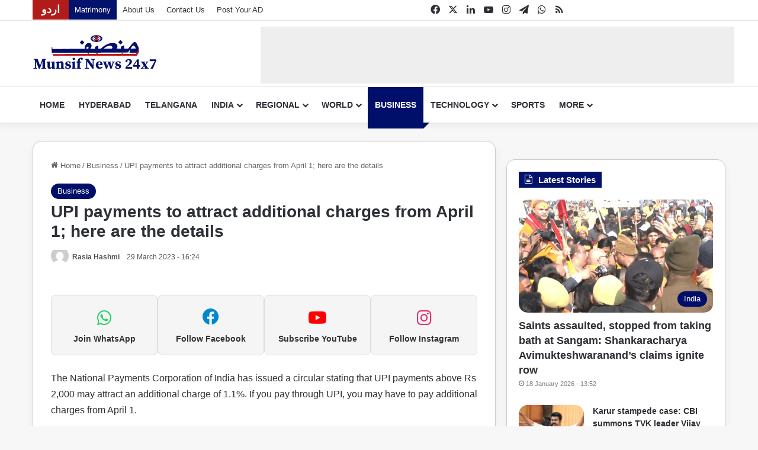

--- FILE ---
content_type: text/html; charset=UTF-8
request_url: https://munsifdaily.com/upi-payments-to-attract-additional-charges-from-april-1-here-are-the-details/
body_size: 25656
content:
<!DOCTYPE html><html lang="en-US" class="" data-skin="light" prefix="og: https://ogp.me/ns#"><head><script data-no-optimize="1">var litespeed_docref=sessionStorage.getItem("litespeed_docref");litespeed_docref&&(Object.defineProperty(document,"referrer",{get:function(){return litespeed_docref}}),sessionStorage.removeItem("litespeed_docref"));</script> <meta charset="UTF-8" /><link rel="profile" href="https://gmpg.org/xfn/11" /><link rel="preconnect" href="https://pagead2.googlesyndication.com"><link rel="preconnect" href="https://googleads.g.doubleclick.net"><link rel="preconnect" href="https://tpc.googlesyndication.com"><link rel="preconnect" href="https://www.googletagmanager.com"><link rel="preconnect" href="https://cdn.taboola.com"><link rel="dns-prefetch" href="//pagead2.googlesyndication.com"><link rel="dns-prefetch" href="//googleads.g.doubleclick.net"><link rel="dns-prefetch" href="//tpc.googlesyndication.com"><link rel="dns-prefetch" href="//cdn.taboola.com">
<style id="critical-article-css">/* ===== CRITICAL CSS : ARTICLE ===== */

/* Prevent blank screen */
html, body {
  visibility: visible;
  opacity: 1;
}


/* Header */
#top-nav,
#main-nav,
.tie-header {
  display: block;
}

/* Article wrapper */
.single-post .tie-post,
.single-post .post {
  display: block;
  contain: layout paint;
}

/* Title */
.single-post .post-title {
  font-size: 28px;
  line-height: 1.2;
}

/* Meta */
.single-post .post-meta {
  font-size: 13px;
  opacity: 0.85;
}

/* Featured image container (CLS fix) */
.post-thumbnail,
.tie-large-img,
.tie-thumb {
  min-height: 320px;
  background: #f2f2f2;
  overflow: hidden;
}

/* Images */
.post-thumbnail img,
.tie-large-img img {
  width: 100%;
  height: auto;
  display: block;
}

/* Content start */
.entry-content {
  font-size: 16px;
  line-height: 1.7;
}</style><title>‌UPI payments to attract additional charges from April 1; here are the details</title><meta name="description" content="The National Payments Corporation of India has issued a circular stating that UPI payments above Rs 2,000 may attract an additional charge of 1.1%.&nbsp;If"/><meta name="robots" content="follow, index, max-snippet:-1, max-video-preview:-1, max-image-preview:large"/><link rel="canonical" href="https://munsifdaily.com/upi-payments-to-attract-additional-charges-from-april-1-here-are-the-details/" /><meta property="og:locale" content="en_US" /><meta property="og:type" content="article" /><meta property="og:title" content="‌UPI payments to attract additional charges from April 1; here are the details" /><meta property="og:description" content="The National Payments Corporation of India has issued a circular stating that UPI payments above Rs 2,000 may attract an additional charge of 1.1%.&nbsp;If" /><meta property="og:url" content="https://munsifdaily.com/upi-payments-to-attract-additional-charges-from-april-1-here-are-the-details/" /><meta property="og:site_name" content="Telangana News | Hyderabad Latest Updates | Munsif News 24x7" /><meta property="article:publisher" content="https://www.facebook.com/MunsifNews24x7" /><meta property="article:author" content="https://www.facebook.com/abduljaleel22/" /><meta property="article:section" content="Business" /><meta property="og:updated_time" content="2023-03-29T16:24:07+05:30" /><meta property="fb:app_id" content="328895868799358" /><meta property="og:image" content="https://munsifdaily.com/wp-content/uploads/2024/12/munsif-news-24x7-website-placeholder-featured-image.png" /><meta property="og:image:secure_url" content="https://munsifdaily.com/wp-content/uploads/2024/12/munsif-news-24x7-website-placeholder-featured-image.png" /><meta property="og:image:width" content="1200" /><meta property="og:image:height" content="800" /><meta property="og:image:alt" content="‌UPI payments to attract additional charges from April 1; here are the details" /><meta property="og:image:type" content="image/png" /><meta property="article:published_time" content="2023-03-29T16:24:03+05:30" /><meta property="article:modified_time" content="2023-03-29T16:24:07+05:30" /><meta name="twitter:card" content="summary_large_image" /><meta name="twitter:title" content="‌UPI payments to attract additional charges from April 1; here are the details" /><meta name="twitter:description" content="The National Payments Corporation of India has issued a circular stating that UPI payments above Rs 2,000 may attract an additional charge of 1.1%.&nbsp;If" /><meta name="twitter:site" content="@https://x.com/MunsifNews24x7" /><meta name="twitter:creator" content="@https://x.com/MunsifNews24x7" /><meta name="twitter:image" content="https://munsifdaily.com/wp-content/uploads/2024/12/munsif-news-24x7-website-placeholder-featured-image.png" /><meta name="twitter:label1" content="Written by" /><meta name="twitter:data1" content="Rasia Hashmi" /><meta name="twitter:label2" content="Time to read" /><meta name="twitter:data2" content="Less than a minute" /> <script type="application/ld+json" class="rank-math-schema-pro">{"@context":"https://schema.org","@graph":[{"@type":"Place","@id":"https://munsifdaily.com/#place","geo":{"@type":"GeoCoordinates","latitude":"17.398332458577137","longitude":" 78.47229930286015"},"hasMap":"https://www.google.com/maps/search/?api=1&amp;query=17.398332458577137, 78.47229930286015","address":{"@type":"PostalAddress","streetAddress":"5-9-62, Khan Lateef Khan Estate","addressLocality":"FMC Road, Basheer Bagh","addressRegion":"Hyderabad","postalCode":"500001","addressCountry":"India"}},{"@type":["NewsMediaOrganization","Organization"],"@id":"https://munsifdaily.com/#organization","name":"Munsif News 24x7","url":"https://munsifdaily.com","sameAs":["https://www.facebook.com/MunsifNews24x7","https://twitter.com/https://x.com/MunsifNews24x7","https://youtube.com/@MunsifNews24x7","https://www.instagram.com/munsifnews24x7/","https://www.linkedin.com/company/munsifnews24x7","https://t.me/joinchat/SGMkAi7muMJmZTJl","https://munsifdaily.com/WhatsappEng","https://munsifdaily.com/feed/"],"email":"digital@munsifdaily.com","address":{"@type":"PostalAddress","streetAddress":"5-9-62, Khan Lateef Khan Estate","addressLocality":"FMC Road, Basheer Bagh","addressRegion":"Hyderabad","postalCode":"500001","addressCountry":"India"},"logo":{"@type":"ImageObject","@id":"https://munsifdaily.com/#logo","url":"https://munsifdaily.com/wp-content/uploads/2023/01/cropped-the-munsif-daily-english-news-latest-news-india-featured-image.jpg","contentUrl":"https://munsifdaily.com/wp-content/uploads/2023/01/cropped-the-munsif-daily-english-news-latest-news-india-featured-image.jpg","caption":"Telangana News | Hyderabad Latest Updates | Munsif News 24x7","inLanguage":"en-US","width":"512","height":"512"},"contactPoint":[{"@type":"ContactPoint","telephone":"+919100600276","contactType":"customer support"}],"description":"Get the latest news in English from Hyderabad, Telangana, South India, and around the world. Stay informed on politics, business, technology, lifestyle, and more with real-time updates and in-depth reporting. Your trusted source for breaking news and insightful analysis.","legalName":"The Munsif Daily","foundingDate":"1996","taxID":"36AACFD6293N2ZX","location":{"@id":"https://munsifdaily.com/#place"}},{"@type":"WebSite","@id":"https://munsifdaily.com/#website","url":"https://munsifdaily.com","name":"Telangana News | Hyderabad Latest Updates | Munsif News 24x7","alternateName":"The Munsif Daily","publisher":{"@id":"https://munsifdaily.com/#organization"},"inLanguage":"en-US"},{"@type":"BreadcrumbList","@id":"https://munsifdaily.com/upi-payments-to-attract-additional-charges-from-april-1-here-are-the-details/#breadcrumb","itemListElement":[{"@type":"ListItem","position":"1","item":{"@id":"https://munsifdaily.com","name":"Home"}},{"@type":"ListItem","position":"2","item":{"@id":"https://munsifdaily.com/business/","name":"Business"}},{"@type":"ListItem","position":"3","item":{"@id":"https://munsifdaily.com/upi-payments-to-attract-additional-charges-from-april-1-here-are-the-details/","name":"\u200cUPI payments to attract additional charges from April 1; here are the details"}}]},{"@type":"WebPage","@id":"https://munsifdaily.com/upi-payments-to-attract-additional-charges-from-april-1-here-are-the-details/#webpage","url":"https://munsifdaily.com/upi-payments-to-attract-additional-charges-from-april-1-here-are-the-details/","name":"\u200cUPI payments to attract additional charges from April 1; here are the details","datePublished":"2023-03-29T16:24:03+05:30","dateModified":"2023-03-29T16:24:07+05:30","isPartOf":{"@id":"https://munsifdaily.com/#website"},"inLanguage":"en-US","breadcrumb":{"@id":"https://munsifdaily.com/upi-payments-to-attract-additional-charges-from-april-1-here-are-the-details/#breadcrumb"}},{"@type":"Person","@id":"https://munsifdaily.com/author/rasiahashmi/","name":"Rasia Hashmi","url":"https://munsifdaily.com/author/rasiahashmi/","image":{"@type":"ImageObject","@id":"https://munsifdaily.com/wp-content/litespeed/avatar/34ac859020536d36fa31aa4a1b0c5e73.jpg?ver=1768258694","url":"https://munsifdaily.com/wp-content/litespeed/avatar/34ac859020536d36fa31aa4a1b0c5e73.jpg?ver=1768258694","caption":"Rasia Hashmi","inLanguage":"en-US"},"worksFor":{"@id":"https://munsifdaily.com/#organization"}},{"@type":"NewsArticle","headline":"\u200cUPI payments to attract additional charges from April 1; here are the details","datePublished":"2023-03-29T16:24:03+05:30","dateModified":"2023-03-29T16:24:07+05:30","articleSection":"Business","author":{"@id":"https://munsifdaily.com/author/rasiahashmi/","name":"Rasia Hashmi"},"publisher":{"@id":"https://munsifdaily.com/#organization"},"description":"The National Payments Corporation of India has issued a circular stating that UPI payments above Rs 2,000 may attract an additional charge of 1.1%.&nbsp;If","copyrightYear":"2023","copyrightHolder":{"@id":"https://munsifdaily.com/#organization"},"name":"\u200cUPI payments to attract additional charges from April 1; here are the details","@id":"https://munsifdaily.com/upi-payments-to-attract-additional-charges-from-april-1-here-are-the-details/#richSnippet","isPartOf":{"@id":"https://munsifdaily.com/upi-payments-to-attract-additional-charges-from-april-1-here-are-the-details/#webpage"},"inLanguage":"en-US","mainEntityOfPage":{"@id":"https://munsifdaily.com/upi-payments-to-attract-additional-charges-from-april-1-here-are-the-details/#webpage"}}]}</script> <link rel='dns-prefetch' href='//pagead2.googlesyndication.com' /><link rel='dns-prefetch' href='//cdn.taboola.com' /><link rel="alternate" type="application/rss+xml" title="Latest News in English | Hyderabad, Telangana, India &amp; World | Munsif News 24x7 &raquo; Feed" href="https://munsifdaily.com/feed/" /><link rel="alternate" type="application/rss+xml" title="Latest News in English | Hyderabad, Telangana, India &amp; World | Munsif News 24x7 &raquo; Comments Feed" href="https://munsifdaily.com/comments/feed/" /><link rel="preconnect" href="https://pagead2.googlesyndication.com" crossorigin><link rel="preconnect" href="https://tpc.googlesyndication.com" crossorigin><link rel="preconnect" href="https://cdn.taboola.com" crossorigin><style type="text/css">:root{				
			--tie-preset-gradient-1: linear-gradient(135deg, rgba(6, 147, 227, 1) 0%, rgb(155, 81, 224) 100%);
			--tie-preset-gradient-2: linear-gradient(135deg, rgb(122, 220, 180) 0%, rgb(0, 208, 130) 100%);
			--tie-preset-gradient-3: linear-gradient(135deg, rgba(252, 185, 0, 1) 0%, rgba(255, 105, 0, 1) 100%);
			--tie-preset-gradient-4: linear-gradient(135deg, rgba(255, 105, 0, 1) 0%, rgb(207, 46, 46) 100%);
			--tie-preset-gradient-5: linear-gradient(135deg, rgb(238, 238, 238) 0%, rgb(169, 184, 195) 100%);
			--tie-preset-gradient-6: linear-gradient(135deg, rgb(74, 234, 220) 0%, rgb(151, 120, 209) 20%, rgb(207, 42, 186) 40%, rgb(238, 44, 130) 60%, rgb(251, 105, 98) 80%, rgb(254, 248, 76) 100%);
			--tie-preset-gradient-7: linear-gradient(135deg, rgb(255, 206, 236) 0%, rgb(152, 150, 240) 100%);
			--tie-preset-gradient-8: linear-gradient(135deg, rgb(254, 205, 165) 0%, rgb(254, 45, 45) 50%, rgb(107, 0, 62) 100%);
			--tie-preset-gradient-9: linear-gradient(135deg, rgb(255, 203, 112) 0%, rgb(199, 81, 192) 50%, rgb(65, 88, 208) 100%);
			--tie-preset-gradient-10: linear-gradient(135deg, rgb(255, 245, 203) 0%, rgb(182, 227, 212) 50%, rgb(51, 167, 181) 100%);
			--tie-preset-gradient-11: linear-gradient(135deg, rgb(202, 248, 128) 0%, rgb(113, 206, 126) 100%);
			--tie-preset-gradient-12: linear-gradient(135deg, rgb(2, 3, 129) 0%, rgb(40, 116, 252) 100%);
			--tie-preset-gradient-13: linear-gradient(135deg, #4D34FA, #ad34fa);
			--tie-preset-gradient-14: linear-gradient(135deg, #0057FF, #31B5FF);
			--tie-preset-gradient-15: linear-gradient(135deg, #FF007A, #FF81BD);
			--tie-preset-gradient-16: linear-gradient(135deg, #14111E, #4B4462);
			--tie-preset-gradient-17: linear-gradient(135deg, #F32758, #FFC581);

			
					--main-nav-background: #FFFFFF;
					--main-nav-secondry-background: rgba(0,0,0,0.03);
					--main-nav-primary-color: #0088ff;
					--main-nav-contrast-primary-color: #FFFFFF;
					--main-nav-text-color: #2c2f34;
					--main-nav-secondry-text-color: rgba(0,0,0,0.5);
					--main-nav-main-border-color: rgba(0,0,0,0.1);
					--main-nav-secondry-border-color: rgba(0,0,0,0.08);
				--tie-buttons-radius: 8px;
			}</style><link rel="alternate" title="oEmbed (JSON)" type="application/json+oembed" href="https://munsifdaily.com/wp-json/oembed/1.0/embed?url=https%3A%2F%2Fmunsifdaily.com%2Fupi-payments-to-attract-additional-charges-from-april-1-here-are-the-details%2F" /><link rel="alternate" title="oEmbed (XML)" type="text/xml+oembed" href="https://munsifdaily.com/wp-json/oembed/1.0/embed?url=https%3A%2F%2Fmunsifdaily.com%2Fupi-payments-to-attract-additional-charges-from-april-1-here-are-the-details%2F&#038;format=xml" /> <script type="litespeed/javascript">window._taboola=window._taboola||[];window._taboola.push({disableImageLoader:!0,usePublisherImage:!0,suppressNoContentWarnings:!0})</script> <meta name="viewport" content="width=device-width, initial-scale=1.0" /><style id='wp-img-auto-sizes-contain-inline-css' type='text/css'>img:is([sizes=auto i],[sizes^="auto," i]){contain-intrinsic-size:3000px 1500px}
/*# sourceURL=wp-img-auto-sizes-contain-inline-css */</style><link data-optimized="2" rel="stylesheet" href="https://munsifdaily.com/wp-content/litespeed/css/b4d666a8fa1c72e70c0ea15e2026ec32.css?ver=e6232" /><style id='wp-emoji-styles-inline-css' type='text/css'>img.wp-smiley, img.emoji {
		display: inline !important;
		border: none !important;
		box-shadow: none !important;
		height: 1em !important;
		width: 1em !important;
		margin: 0 0.07em !important;
		vertical-align: -0.1em !important;
		background: none !important;
		padding: 0 !important;
	}
/*# sourceURL=wp-emoji-styles-inline-css */</style><style id='wp-block-paragraph-inline-css' type='text/css'>.is-small-text{font-size:.875em}.is-regular-text{font-size:1em}.is-large-text{font-size:2.25em}.is-larger-text{font-size:3em}.has-drop-cap:not(:focus):first-letter{float:left;font-size:8.4em;font-style:normal;font-weight:100;line-height:.68;margin:.05em .1em 0 0;text-transform:uppercase}body.rtl .has-drop-cap:not(:focus):first-letter{float:none;margin-left:.1em}p.has-drop-cap.has-background{overflow:hidden}:root :where(p.has-background){padding:1.25em 2.375em}:where(p.has-text-color:not(.has-link-color)) a{color:inherit}p.has-text-align-left[style*="writing-mode:vertical-lr"],p.has-text-align-right[style*="writing-mode:vertical-rl"]{rotate:180deg}
/*# sourceURL=https://munsifdaily.com/wp-includes/blocks/paragraph/style.min.css */</style><style id='global-styles-inline-css' type='text/css'>:root{--wp--preset--aspect-ratio--square: 1;--wp--preset--aspect-ratio--4-3: 4/3;--wp--preset--aspect-ratio--3-4: 3/4;--wp--preset--aspect-ratio--3-2: 3/2;--wp--preset--aspect-ratio--2-3: 2/3;--wp--preset--aspect-ratio--16-9: 16/9;--wp--preset--aspect-ratio--9-16: 9/16;--wp--preset--color--black: #000000;--wp--preset--color--cyan-bluish-gray: #abb8c3;--wp--preset--color--white: #ffffff;--wp--preset--color--pale-pink: #f78da7;--wp--preset--color--vivid-red: #cf2e2e;--wp--preset--color--luminous-vivid-orange: #ff6900;--wp--preset--color--luminous-vivid-amber: #fcb900;--wp--preset--color--light-green-cyan: #7bdcb5;--wp--preset--color--vivid-green-cyan: #00d084;--wp--preset--color--pale-cyan-blue: #8ed1fc;--wp--preset--color--vivid-cyan-blue: #0693e3;--wp--preset--color--vivid-purple: #9b51e0;--wp--preset--color--global-color: #000f69;--wp--preset--gradient--vivid-cyan-blue-to-vivid-purple: linear-gradient(135deg,rgb(6,147,227) 0%,rgb(155,81,224) 100%);--wp--preset--gradient--light-green-cyan-to-vivid-green-cyan: linear-gradient(135deg,rgb(122,220,180) 0%,rgb(0,208,130) 100%);--wp--preset--gradient--luminous-vivid-amber-to-luminous-vivid-orange: linear-gradient(135deg,rgb(252,185,0) 0%,rgb(255,105,0) 100%);--wp--preset--gradient--luminous-vivid-orange-to-vivid-red: linear-gradient(135deg,rgb(255,105,0) 0%,rgb(207,46,46) 100%);--wp--preset--gradient--very-light-gray-to-cyan-bluish-gray: linear-gradient(135deg,rgb(238,238,238) 0%,rgb(169,184,195) 100%);--wp--preset--gradient--cool-to-warm-spectrum: linear-gradient(135deg,rgb(74,234,220) 0%,rgb(151,120,209) 20%,rgb(207,42,186) 40%,rgb(238,44,130) 60%,rgb(251,105,98) 80%,rgb(254,248,76) 100%);--wp--preset--gradient--blush-light-purple: linear-gradient(135deg,rgb(255,206,236) 0%,rgb(152,150,240) 100%);--wp--preset--gradient--blush-bordeaux: linear-gradient(135deg,rgb(254,205,165) 0%,rgb(254,45,45) 50%,rgb(107,0,62) 100%);--wp--preset--gradient--luminous-dusk: linear-gradient(135deg,rgb(255,203,112) 0%,rgb(199,81,192) 50%,rgb(65,88,208) 100%);--wp--preset--gradient--pale-ocean: linear-gradient(135deg,rgb(255,245,203) 0%,rgb(182,227,212) 50%,rgb(51,167,181) 100%);--wp--preset--gradient--electric-grass: linear-gradient(135deg,rgb(202,248,128) 0%,rgb(113,206,126) 100%);--wp--preset--gradient--midnight: linear-gradient(135deg,rgb(2,3,129) 0%,rgb(40,116,252) 100%);--wp--preset--font-size--small: 13px;--wp--preset--font-size--medium: 20px;--wp--preset--font-size--large: 36px;--wp--preset--font-size--x-large: 42px;--wp--preset--spacing--20: 0.44rem;--wp--preset--spacing--30: 0.67rem;--wp--preset--spacing--40: 1rem;--wp--preset--spacing--50: 1.5rem;--wp--preset--spacing--60: 2.25rem;--wp--preset--spacing--70: 3.38rem;--wp--preset--spacing--80: 5.06rem;--wp--preset--shadow--natural: 6px 6px 9px rgba(0, 0, 0, 0.2);--wp--preset--shadow--deep: 12px 12px 50px rgba(0, 0, 0, 0.4);--wp--preset--shadow--sharp: 6px 6px 0px rgba(0, 0, 0, 0.2);--wp--preset--shadow--outlined: 6px 6px 0px -3px rgb(255, 255, 255), 6px 6px rgb(0, 0, 0);--wp--preset--shadow--crisp: 6px 6px 0px rgb(0, 0, 0);}:where(.is-layout-flex){gap: 0.5em;}:where(.is-layout-grid){gap: 0.5em;}body .is-layout-flex{display: flex;}.is-layout-flex{flex-wrap: wrap;align-items: center;}.is-layout-flex > :is(*, div){margin: 0;}body .is-layout-grid{display: grid;}.is-layout-grid > :is(*, div){margin: 0;}:where(.wp-block-columns.is-layout-flex){gap: 2em;}:where(.wp-block-columns.is-layout-grid){gap: 2em;}:where(.wp-block-post-template.is-layout-flex){gap: 1.25em;}:where(.wp-block-post-template.is-layout-grid){gap: 1.25em;}.has-black-color{color: var(--wp--preset--color--black) !important;}.has-cyan-bluish-gray-color{color: var(--wp--preset--color--cyan-bluish-gray) !important;}.has-white-color{color: var(--wp--preset--color--white) !important;}.has-pale-pink-color{color: var(--wp--preset--color--pale-pink) !important;}.has-vivid-red-color{color: var(--wp--preset--color--vivid-red) !important;}.has-luminous-vivid-orange-color{color: var(--wp--preset--color--luminous-vivid-orange) !important;}.has-luminous-vivid-amber-color{color: var(--wp--preset--color--luminous-vivid-amber) !important;}.has-light-green-cyan-color{color: var(--wp--preset--color--light-green-cyan) !important;}.has-vivid-green-cyan-color{color: var(--wp--preset--color--vivid-green-cyan) !important;}.has-pale-cyan-blue-color{color: var(--wp--preset--color--pale-cyan-blue) !important;}.has-vivid-cyan-blue-color{color: var(--wp--preset--color--vivid-cyan-blue) !important;}.has-vivid-purple-color{color: var(--wp--preset--color--vivid-purple) !important;}.has-black-background-color{background-color: var(--wp--preset--color--black) !important;}.has-cyan-bluish-gray-background-color{background-color: var(--wp--preset--color--cyan-bluish-gray) !important;}.has-white-background-color{background-color: var(--wp--preset--color--white) !important;}.has-pale-pink-background-color{background-color: var(--wp--preset--color--pale-pink) !important;}.has-vivid-red-background-color{background-color: var(--wp--preset--color--vivid-red) !important;}.has-luminous-vivid-orange-background-color{background-color: var(--wp--preset--color--luminous-vivid-orange) !important;}.has-luminous-vivid-amber-background-color{background-color: var(--wp--preset--color--luminous-vivid-amber) !important;}.has-light-green-cyan-background-color{background-color: var(--wp--preset--color--light-green-cyan) !important;}.has-vivid-green-cyan-background-color{background-color: var(--wp--preset--color--vivid-green-cyan) !important;}.has-pale-cyan-blue-background-color{background-color: var(--wp--preset--color--pale-cyan-blue) !important;}.has-vivid-cyan-blue-background-color{background-color: var(--wp--preset--color--vivid-cyan-blue) !important;}.has-vivid-purple-background-color{background-color: var(--wp--preset--color--vivid-purple) !important;}.has-black-border-color{border-color: var(--wp--preset--color--black) !important;}.has-cyan-bluish-gray-border-color{border-color: var(--wp--preset--color--cyan-bluish-gray) !important;}.has-white-border-color{border-color: var(--wp--preset--color--white) !important;}.has-pale-pink-border-color{border-color: var(--wp--preset--color--pale-pink) !important;}.has-vivid-red-border-color{border-color: var(--wp--preset--color--vivid-red) !important;}.has-luminous-vivid-orange-border-color{border-color: var(--wp--preset--color--luminous-vivid-orange) !important;}.has-luminous-vivid-amber-border-color{border-color: var(--wp--preset--color--luminous-vivid-amber) !important;}.has-light-green-cyan-border-color{border-color: var(--wp--preset--color--light-green-cyan) !important;}.has-vivid-green-cyan-border-color{border-color: var(--wp--preset--color--vivid-green-cyan) !important;}.has-pale-cyan-blue-border-color{border-color: var(--wp--preset--color--pale-cyan-blue) !important;}.has-vivid-cyan-blue-border-color{border-color: var(--wp--preset--color--vivid-cyan-blue) !important;}.has-vivid-purple-border-color{border-color: var(--wp--preset--color--vivid-purple) !important;}.has-vivid-cyan-blue-to-vivid-purple-gradient-background{background: var(--wp--preset--gradient--vivid-cyan-blue-to-vivid-purple) !important;}.has-light-green-cyan-to-vivid-green-cyan-gradient-background{background: var(--wp--preset--gradient--light-green-cyan-to-vivid-green-cyan) !important;}.has-luminous-vivid-amber-to-luminous-vivid-orange-gradient-background{background: var(--wp--preset--gradient--luminous-vivid-amber-to-luminous-vivid-orange) !important;}.has-luminous-vivid-orange-to-vivid-red-gradient-background{background: var(--wp--preset--gradient--luminous-vivid-orange-to-vivid-red) !important;}.has-very-light-gray-to-cyan-bluish-gray-gradient-background{background: var(--wp--preset--gradient--very-light-gray-to-cyan-bluish-gray) !important;}.has-cool-to-warm-spectrum-gradient-background{background: var(--wp--preset--gradient--cool-to-warm-spectrum) !important;}.has-blush-light-purple-gradient-background{background: var(--wp--preset--gradient--blush-light-purple) !important;}.has-blush-bordeaux-gradient-background{background: var(--wp--preset--gradient--blush-bordeaux) !important;}.has-luminous-dusk-gradient-background{background: var(--wp--preset--gradient--luminous-dusk) !important;}.has-pale-ocean-gradient-background{background: var(--wp--preset--gradient--pale-ocean) !important;}.has-electric-grass-gradient-background{background: var(--wp--preset--gradient--electric-grass) !important;}.has-midnight-gradient-background{background: var(--wp--preset--gradient--midnight) !important;}.has-small-font-size{font-size: var(--wp--preset--font-size--small) !important;}.has-medium-font-size{font-size: var(--wp--preset--font-size--medium) !important;}.has-large-font-size{font-size: var(--wp--preset--font-size--large) !important;}.has-x-large-font-size{font-size: var(--wp--preset--font-size--x-large) !important;}
/*# sourceURL=global-styles-inline-css */</style><style id='classic-theme-styles-inline-css' type='text/css'>/*! This file is auto-generated */
.wp-block-button__link{color:#fff;background-color:#32373c;border-radius:9999px;box-shadow:none;text-decoration:none;padding:calc(.667em + 2px) calc(1.333em + 2px);font-size:1.125em}.wp-block-file__button{background:#32373c;color:#fff;text-decoration:none}
/*# sourceURL=/wp-includes/css/classic-themes.min.css */</style><style id='jannah-child-style-inline-css' type='text/css'>#main-nav .main-menu > ul > li > a{text-transform: uppercase;}.breaking .breaking-title{font-weight: 700;}.ticker-wrapper .ticker-content{font-size: 16px;}#the-post .entry-content,#the-post .entry-content p{font-size: 16px;}#tie-wrapper .mag-box-title h3{font-size: 15px;}:root:root{--brand-color: #000f69;--dark-brand-color: #000037;--bright-color: #FFFFFF;--base-color: #2c2f34;}#reading-position-indicator{box-shadow: 0 0 10px rgba( 0,15,105,0.7);}:root:root{--brand-color: #000f69;--dark-brand-color: #000037;--bright-color: #FFFFFF;--base-color: #2c2f34;}#reading-position-indicator{box-shadow: 0 0 10px rgba( 0,15,105,0.7);}.dark-skin .side-aside img,.dark-skin .site-footer img,.dark-skin .sidebar img,.dark-skin .main-content img{filter: brightness(.8) contrast(1.2);}.tie-weather-widget.widget,.container-wrapper{box-shadow: 0 5px 15px 0 rgba(0,0,0,0.05);}.dark-skin .tie-weather-widget.widget,.dark-skin .container-wrapper{box-shadow: 0 5px 15px 0 rgba(0,0,0,0.2);}a:hover,body .entry a:hover,.dark-skin body .entry a:hover,.comment-list .comment-content a:hover{color: #007bff;}#header-notification-bar{background: var( --tie-preset-gradient-13 );}#header-notification-bar{--tie-buttons-color: #FFFFFF;--tie-buttons-border-color: #FFFFFF;--tie-buttons-hover-color: #e1e1e1;--tie-buttons-hover-text: #000000;}#header-notification-bar{--tie-buttons-text: #000000;}#top-nav,.search-in-top-nav{--tie-buttons-color: #007bff;--tie-buttons-border-color: #007bff;--tie-buttons-text: #FFFFFF;--tie-buttons-hover-color: #005de1;}#top-nav a:hover,#top-nav .menu li:hover > a,#top-nav .menu > .tie-current-menu > a,#top-nav .components > li:hover > a,#top-nav .components #search-submit:hover,#autocomplete-suggestions.search-in-top-nav .post-title a:hover{color: #007bff;}#top-nav,#top-nav .comp-sub-menu,#top-nav .tie-weather-widget{color: #2c2f34;}#autocomplete-suggestions.search-in-top-nav .post-meta,#autocomplete-suggestions.search-in-top-nav .post-meta a:not(:hover){color: rgba( 44,47,52,0.7 );}#top-nav .weather-icon .icon-cloud,#top-nav .weather-icon .icon-basecloud-bg,#top-nav .weather-icon .icon-cloud-behind{color: #2c2f34 !important;}#top-nav .breaking-title{color: #FFFFFF;}#top-nav .breaking-title:before{background-color: #d00000;}#top-nav .breaking-news-nav li:hover{background-color: #d00000;border-color: #d00000;}.main-nav,.search-in-main-nav{--main-nav-primary-color: #000f69;--tie-buttons-color: #000f69;--tie-buttons-border-color: #000f69;--tie-buttons-text: #FFFFFF;--tie-buttons-hover-color: #00004b;}#main-nav .mega-links-head:after,#main-nav .cats-horizontal a.is-active,#main-nav .cats-horizontal a:hover,#main-nav .spinner > div{background-color: #000f69;}#main-nav .menu ul li:hover > a,#main-nav .menu ul li.current-menu-item:not(.mega-link-column) > a,#main-nav .components a:hover,#main-nav .components > li:hover > a,#main-nav #search-submit:hover,#main-nav .cats-vertical a.is-active,#main-nav .cats-vertical a:hover,#main-nav .mega-menu .post-meta a:hover,#main-nav .mega-menu .post-box-title a:hover,#autocomplete-suggestions.search-in-main-nav a:hover,#main-nav .spinner-circle:after{color: #000f69;}#main-nav .menu > li.tie-current-menu > a,#main-nav .menu > li:hover > a,.theme-header #main-nav .mega-menu .cats-horizontal a.is-active,.theme-header #main-nav .mega-menu .cats-horizontal a:hover{color: #FFFFFF;}#main-nav .menu > li.tie-current-menu > a:before,#main-nav .menu > li:hover > a:before{border-top-color: #FFFFFF;}#tie-body .sidebar .widget-title:before{background-color: #000f69;}#tie-container #tie-wrapper,.post-layout-8 #content{background-color: #f7f7f7;}#footer .site-info a:hover{color: #cccccc;}a#go-to-top{background-color: #000f69;}.tie-cat-15,.tie-cat-item-15 > span{background-color:#34495e !important;color:#FFFFFF !important;}.tie-cat-15:after{border-top-color:#34495e !important;}.tie-cat-15:hover{background-color:#162b40 !important;}.tie-cat-15:hover:after{border-top-color:#162b40 !important;}.meta-views.meta-item .tie-icon-fire:before{content: "\f06e" !important;}body .mag-box .breaking,body .social-icons-widget .social-icons-item .social-link,body .widget_product_tag_cloud a,body .widget_tag_cloud a,body .post-tags a,body .widget_layered_nav_filters a,body .post-bottom-meta-title,body .post-bottom-meta a,body .post-cat,body .show-more-button,body #instagram-link.is-expanded .follow-button,body .cat-counter a + span,body .mag-box-options .slider-arrow-nav a,body .main-menu .cats-horizontal li a,body #instagram-link.is-compact,body .pages-numbers a,body .pages-nav-item,body .bp-pagination-links .page-numbers,body .fullwidth-area .widget_tag_cloud .tagcloud a,body ul.breaking-news-nav li.jnt-prev,body ul.breaking-news-nav li.jnt-next,body #tie-popup-search-mobile table.gsc-search-box{border-radius: 35px;}body .mag-box ul.breaking-news-nav li{border: 0 !important;}body #instagram-link.is-compact{padding-right: 40px;padding-left: 40px;}body .post-bottom-meta-title,body .post-bottom-meta a,body .more-link{padding-right: 15px;padding-left: 15px;}body #masonry-grid .container-wrapper .post-thumb img{border-radius: 0px;}body .video-thumbnail,body .review-item,body .review-summary,body .user-rate-wrap,body textarea,body input,body select{border-radius: 5px;}body .post-content-slideshow,body #tie-read-next,body .prev-next-post-nav .post-thumb,body .post-thumb img,body .container-wrapper,body .tie-popup-container .container-wrapper,body .widget,body .tie-grid-slider .grid-item,body .slider-vertical-navigation .slide,body .boxed-slider:not(.tie-grid-slider) .slide,body .buddypress-wrap .activity-list .load-more a,body .buddypress-wrap .activity-list .load-newest a,body .woocommerce .products .product .product-img img,body .woocommerce .products .product .product-img,body .woocommerce .woocommerce-tabs,body .woocommerce div.product .related.products,body .woocommerce div.product .up-sells.products,body .woocommerce .cart_totals,.woocommerce .cross-sells,body .big-thumb-left-box-inner,body .miscellaneous-box .posts-items li:first-child,body .single-big-img,body .masonry-with-spaces .container-wrapper .slide,body .news-gallery-items li .post-thumb,body .scroll-2-box .slide,.magazine1.archive:not(.bbpress) .entry-header-outer,.magazine1.search .entry-header-outer,.magazine1.archive:not(.bbpress) .mag-box .container-wrapper,.magazine1.search .mag-box .container-wrapper,body.magazine1 .entry-header-outer + .mag-box,body .digital-rating-static,body .entry q,body .entry blockquote,body #instagram-link.is-expanded,body.single-post .featured-area,body.post-layout-8 #content,body .footer-boxed-widget-area,body .tie-video-main-slider,body .post-thumb-overlay,body .widget_media_image img,body .stream-item-mag img,body .media-page-layout .post-element{border-radius: 15px;}#subcategories-section .container-wrapper{border-radius: 15px !important;margin-top: 15px !important;border-top-width: 1px !important;}@media (max-width: 767px) {.tie-video-main-slider iframe{border-top-right-radius: 15px;border-top-left-radius: 15px;}}.magazine1.archive:not(.bbpress) .mag-box .container-wrapper,.magazine1.search .mag-box .container-wrapper{margin-top: 15px;border-top-width: 1px;}body .section-wrapper:not(.container-full) .wide-slider-wrapper .slider-main-container,body .section-wrapper:not(.container-full) .wide-slider-three-slids-wrapper{border-radius: 15px;overflow: hidden;}body .wide-slider-nav-wrapper,body .share-buttons-bottom,body .first-post-gradient li:first-child .post-thumb:after,body .scroll-2-box .post-thumb:after{border-bottom-left-radius: 15px;border-bottom-right-radius: 15px;}body .main-menu .menu-sub-content,body .comp-sub-menu{border-bottom-left-radius: 10px;border-bottom-right-radius: 10px;}body.single-post .featured-area{overflow: hidden;}body #check-also-box.check-also-left{border-top-right-radius: 15px;border-bottom-right-radius: 15px;}body #check-also-box.check-also-right{border-top-left-radius: 15px;border-bottom-left-radius: 15px;}body .mag-box .breaking-news-nav li:last-child{border-top-right-radius: 35px;border-bottom-right-radius: 35px;}body .mag-box .breaking-title:before{border-top-left-radius: 35px;border-bottom-left-radius: 35px;}body .tabs li:last-child a,body .full-overlay-title li:not(.no-post-thumb) .block-title-overlay{border-top-right-radius: 15px;}body .center-overlay-title li:not(.no-post-thumb) .block-title-overlay,body .tabs li:first-child a{border-top-left-radius: 15px;}
/*# sourceURL=jannah-child-style-inline-css */</style> <script type="litespeed/javascript" data-src="https://munsifdaily.com/wp-includes/js/jquery/jquery.min.js?ver=3.7.1" id="jquery-core-js"></script> <link rel="https://api.w.org/" href="https://munsifdaily.com/wp-json/" /><link rel="alternate" title="JSON" type="application/json" href="https://munsifdaily.com/wp-json/wp/v2/posts/93839" /><meta name="generator" content="WordPress 6.9" /><link rel='shortlink' href='https://munsifdaily.com/?p=93839' /><meta http-equiv="X-UA-Compatible" content="IE=edge"><link rel="icon" href="https://munsifdaily.com/wp-content/uploads/2024/12/munsif-profile-pic.png" sizes="32x32" /><link rel="icon" href="https://munsifdaily.com/wp-content/uploads/2024/12/munsif-profile-pic.png" sizes="192x192" /><link rel="apple-touch-icon" href="https://munsifdaily.com/wp-content/uploads/2024/12/munsif-profile-pic.png" /><meta name="msapplication-TileImage" content="https://munsifdaily.com/wp-content/uploads/2024/12/munsif-profile-pic.png" /><meta name="googlebot-news" content="index, follow, max-snippet:-1, max-image-preview:large, max-video-preview:-1"/> <script type="litespeed/javascript" data-src="https://pagead2.googlesyndication.com/pagead/js/adsbygoogle.js?client=ca-pub-6592078182567909"
     crossorigin="anonymous"></script>  <script type="litespeed/javascript" data-src="https://www.googletagmanager.com/gtag/js?id=G-8TJL3ZQH1J"></script> <script type="litespeed/javascript">window.dataLayer=window.dataLayer||[];function gtag(){dataLayer.push(arguments)}
gtag('js',new Date());gtag('config','G-8TJL3ZQH1J')</script> 
 <script type="litespeed/javascript">window._taboola=window._taboola||[];_taboola.push({article:'auto'});!function(e,f,u,i){if(!document.getElementById(i)){e.async=1;e.src=u;e.id=i;f.parentNode.insertBefore(e,f)}}(document.createElement('script'),document.getElementsByTagName('script')[0],'//cdn.taboola.com/libtrc/themunsifdaily-network/loader.js','tb_loader_script');if(window.performance&&typeof window.performance.mark=='function'){window.performance.mark('tbl_ic')}</script> </head><body id="tie-body" class="wp-singular post-template-default single single-post postid-93839 single-format-standard wp-theme-jannah wp-child-theme-jannah-child site-id1 wrapper-has-shadow block-head-4 magazine3 magazine1 is-thumb-overlay-disabled is-desktop is-header-layout-3 has-header-ad sidebar-right has-sidebar post-layout-1 narrow-title-narrow-media hide_banner_header hide_banner_top hide_banner_below_header hide_banner_bottom hide_breaking_news hide_footer_tiktok hide_footer_instagram hide_read_more_buttons hide_share_post_top hide_post_newsletter hide_read_next hide_related hide_post_authorbio hide_post_nav hide_back_top_button hide_inline_related_posts"><div class="background-overlay"><div id="tie-container" class="site tie-container"><div id="tie-wrapper"><header id="theme-header" class="theme-header header-layout-3 main-nav-light main-nav-default-light main-nav-below has-stream-item top-nav-active top-nav-light top-nav-default-light top-nav-above has-shadow has-normal-width-logo mobile-header-centered"><nav id="top-nav"  class="has-menu-components top-nav header-nav" aria-label="Secondary Navigation"><div class="container"><div class="topbar-wrapper"><div class="tie-alignleft"><div class="top-menu header-menu"><ul id="menu-top-bar-menu" class="menu"><li id="menu-item-208491" class="menu-item menu-item-type-custom menu-item-object-custom menu-item-208491"><a href="https://urdu.munsifdaily.com/#google_vignette">اردو</a></li><li id="menu-item-208492" class="menu-item menu-item-type-custom menu-item-object-custom menu-item-208492"><a href="https://munsifmatrimony.com/">Matrimony</a></li><li id="menu-item-208493" class="menu-item menu-item-type-post_type menu-item-object-page menu-item-208493"><a href="https://munsifdaily.com/about-munsif-news-24x7/">About Us</a></li><li id="menu-item-208494" class="menu-item menu-item-type-post_type menu-item-object-page menu-item-208494"><a href="https://munsifdaily.com/contact-us/">Contact Us</a></li><li id="menu-item-208495" class="menu-item menu-item-type-post_type menu-item-object-page menu-item-208495"><a href="https://munsifdaily.com/post-your-ad/">Post Your AD</a></li></ul></div></div><div class="tie-alignright"><ul class="components"><li class="social-icons-item"><a class="social-link facebook-social-icon" rel="external noopener nofollow" target="_blank" href="https://www.facebook.com/MunsifNews24x7"><span class="tie-social-icon tie-icon-facebook"></span><span class="screen-reader-text">Facebook</span></a></li><li class="social-icons-item"><a class="social-link twitter-social-icon" rel="external noopener nofollow" target="_blank" href="https://x.com/MunsifNews24x7"><span class="tie-social-icon tie-icon-twitter"></span><span class="screen-reader-text">X</span></a></li><li class="social-icons-item"><a class="social-link linkedin-social-icon" rel="external noopener nofollow" target="_blank" href="https://www.linkedin.com/company/munsifnews24x7"><span class="tie-social-icon tie-icon-linkedin"></span><span class="screen-reader-text">LinkedIn</span></a></li><li class="social-icons-item"><a class="social-link youtube-social-icon" rel="external noopener nofollow" target="_blank" href="https://youtube.com/@MunsifNews24x7"><span class="tie-social-icon tie-icon-youtube"></span><span class="screen-reader-text">YouTube</span></a></li><li class="social-icons-item"><a class="social-link instagram-social-icon" rel="external noopener nofollow" target="_blank" href="https://www.instagram.com/munsifnews24x7/"><span class="tie-social-icon tie-icon-instagram"></span><span class="screen-reader-text">Instagram</span></a></li><li class="social-icons-item"><a class="social-link telegram-social-icon" rel="external noopener nofollow" target="_blank" href="https://t.me/joinchat/SGMkAi7muMJmZTJl"><span class="tie-social-icon tie-icon-paper-plane"></span><span class="screen-reader-text">Telegram</span></a></li><li class="social-icons-item"><a class="social-link whatsapp-social-icon" rel="external noopener nofollow" target="_blank" href="https://munsifdaily.com/WhatsappEng"><span class="tie-social-icon tie-icon-whatsapp"></span><span class="screen-reader-text">WhatsApp</span></a></li><li class="social-icons-item"><a class="social-link rss-social-icon" rel="external noopener nofollow" target="_blank" href="https://munsifdaily.com/feed/"><span class="tie-social-icon tie-icon-feed"></span><span class="screen-reader-text">RSS</span></a></li></ul></div></div></div></nav><div class="container header-container"><div class="tie-row logo-row"><div class="logo-wrapper"><div class="tie-col-md-4 logo-container clearfix"><div id="mobile-header-components-area_1" class="mobile-header-components"><ul class="components"><li class="mobile-component_menu custom-menu-link"><a href="#" id="mobile-menu-icon" class=""><span class="tie-mobile-menu-icon nav-icon is-layout-1"></span><span class="screen-reader-text">Menu</span></a></li></ul></div><div class="mobile-header-components"><a class="social-link youtube-social-icon" rel="external noopener nofollow" target="_blank" href="https://youtube.com/@MunsifNews24x7"><span class="tie-social-icon tie-icon-youtube"></span><span>YouTube</span><span class="screen-reader-text">YouTube</span></a></div><div id="logo" class="image-logo" style="margin-top: 20px;">
<a title="Latest News in English | Hyderabad, Telangana, India &amp; World | Munsif News 24x7" href="https://munsifdaily.com/">
<picture class="tie-logo-default tie-logo-picture">
<source class="tie-logo-source-default tie-logo-source" srcset="https://munsifdaily.com/wp-content/uploads/2024/12/munsif-news-24x7-logo.png.webp" media="(max-width:991px)">
<source class="tie-logo-source-default tie-logo-source" srcset="https://munsifdaily.com/wp-content/uploads/2024/12/munsif-news-24x7-logo.png.webp">
<img data-lazyloaded="1" src="[data-uri]" class="tie-logo-img-default tie-logo-img" data-src="https://munsifdaily.com/wp-content/uploads/2024/12/munsif-news-24x7-logo.png" alt="Latest News in English | Hyderabad, Telangana, India &amp; World | Munsif News 24x7" width="212" height="66" style="max-height:66px; width: auto;" />
</picture>
</a></div><div  class="mobile-header-components"><a class="mobile-language-btn" href="https://urdu.munsifdaily.com" target="_blank" > اردو </a></div><div id="mobile-header-components-area_2" class="mobile-header-components"><ul class="components"><li class="mobile-component_search custom-menu-link">
<a href="#" class="tie-search-trigger-mobile">
<span class="tie-icon-search tie-search-icon" aria-hidden="true"></span>
<span class="screen-reader-text">Search for</span>
</a></li></ul></div></div></div><div class="tie-col-md-8 stream-item stream-item-top-wrapper"><div class="stream-item-top"><div class="stream-item-size" style="">
<ins class="adsbygoogle"
style="display:inline-block;width:728px;height:90px"
data-ad-client="ca-pub-6592078182567909"
data-ad-slot="8498214881"></ins> <script type="litespeed/javascript">(adsbygoogle=window.adsbygoogle||[]).push({})</script> </div></div></div></div></div><div class="main-nav-wrapper"><nav id="main-nav"  class="main-nav header-nav menu-style-solid-bg menu-style-side-arrow"  aria-label="Primary Navigation"><div class="container"><div class="main-menu-wrapper"><div id="menu-components-wrap"><div class="main-menu main-menu-wrap"><div id="main-nav-menu" class="main-menu header-menu"><ul id="menu-main-menu" class="menu"><li id="menu-item-208490" class="menu-item menu-item-type-post_type menu-item-object-page menu-item-home menu-item-208490"><a href="https://munsifdaily.com/">Home</a></li><li id="menu-item-208448" class="menu-item menu-item-type-taxonomy menu-item-object-category menu-item-208448"><a href="https://munsifdaily.com/hyderabad-news/">Hyderabad</a></li><li id="menu-item-208471" class="menu-item menu-item-type-taxonomy menu-item-object-category menu-item-208471"><a href="https://munsifdaily.com/telangana-news/">Telangana</a></li><li id="menu-item-208449" class="menu-item menu-item-type-taxonomy menu-item-object-category menu-item-has-children menu-item-208449"><a href="https://munsifdaily.com/india-news/">India</a><ul class="sub-menu menu-sub-content"><li id="menu-item-208450" class="menu-item menu-item-type-taxonomy menu-item-object-category menu-item-208450"><a href="https://munsifdaily.com/india-news/jammu-kashmir/">Jammu &amp; Kashmir</a></li><li id="menu-item-208451" class="menu-item menu-item-type-taxonomy menu-item-object-category menu-item-208451"><a href="https://munsifdaily.com/india-news/north-east/">North East</a></li><li id="menu-item-208452" class="menu-item menu-item-type-taxonomy menu-item-object-category menu-item-208452"><a href="https://munsifdaily.com/india-news/north-india/">North India</a></li><li id="menu-item-208453" class="menu-item menu-item-type-taxonomy menu-item-object-category menu-item-208453"><a href="https://munsifdaily.com/india-news/pan-india/">Pan India</a></li><li id="menu-item-208454" class="menu-item menu-item-type-taxonomy menu-item-object-category menu-item-208454"><a href="https://munsifdaily.com/india-news/south-india/">South India</a></li></ul></li><li id="menu-item-208458" class="menu-item menu-item-type-taxonomy menu-item-object-category menu-item-has-children menu-item-208458"><a href="https://munsifdaily.com/regional-news/">Regional</a><ul class="sub-menu menu-sub-content"><li id="menu-item-208459" class="menu-item menu-item-type-taxonomy menu-item-object-category menu-item-208459"><a href="https://munsifdaily.com/regional-news/andhra-pradesh/">Andhra Pradesh</a></li><li id="menu-item-208460" class="menu-item menu-item-type-taxonomy menu-item-object-category menu-item-208460"><a href="https://munsifdaily.com/regional-news/karnataka/">Karnataka</a></li><li id="menu-item-208461" class="menu-item menu-item-type-taxonomy menu-item-object-category menu-item-208461"><a href="https://munsifdaily.com/regional-news/maharashtra/">Maharashtra</a></li></ul></li><li id="menu-item-208472" class="menu-item menu-item-type-taxonomy menu-item-object-category menu-item-has-children menu-item-208472"><a href="https://munsifdaily.com/world-news/">World</a><ul class="sub-menu menu-sub-content"><li id="menu-item-208473" class="menu-item menu-item-type-taxonomy menu-item-object-category menu-item-208473"><a href="https://munsifdaily.com/world-news/asia/">Asia</a></li><li id="menu-item-208474" class="menu-item menu-item-type-taxonomy menu-item-object-category menu-item-208474"><a href="https://munsifdaily.com/world-news/europe/">Europe</a></li><li id="menu-item-208475" class="menu-item menu-item-type-taxonomy menu-item-object-category menu-item-208475"><a href="https://munsifdaily.com/world-news/middle-east/">Middle East</a></li><li id="menu-item-208476" class="menu-item menu-item-type-taxonomy menu-item-object-category menu-item-208476"><a href="https://munsifdaily.com/world-news/muslim-world/">Muslim World</a></li><li id="menu-item-208477" class="menu-item menu-item-type-taxonomy menu-item-object-category menu-item-208477"><a href="https://munsifdaily.com/world-news/others-countries/">Other International</a></li><li id="menu-item-208478" class="menu-item menu-item-type-taxonomy menu-item-object-category menu-item-208478"><a href="https://munsifdaily.com/world-news/united-kingdom/">United Kingdom</a></li><li id="menu-item-208479" class="menu-item menu-item-type-taxonomy menu-item-object-category menu-item-208479"><a href="https://munsifdaily.com/world-news/us-canda/">US &amp; Canada</a></li></ul></li><li id="menu-item-208484" class="menu-item menu-item-type-taxonomy menu-item-object-category current-post-ancestor current-menu-parent current-post-parent menu-item-208484 tie-current-menu"><a href="https://munsifdaily.com/business/">Business</a></li><li id="menu-item-208466" class="menu-item menu-item-type-taxonomy menu-item-object-category menu-item-has-children menu-item-208466"><a href="https://munsifdaily.com/technology/">Technology</a><ul class="sub-menu menu-sub-content"><li id="menu-item-208467" class="menu-item menu-item-type-taxonomy menu-item-object-category menu-item-208467"><a href="https://munsifdaily.com/technology/artificial-intelligence/">Artificial Intelligence</a></li><li id="menu-item-208468" class="menu-item menu-item-type-taxonomy menu-item-object-category menu-item-208468"><a href="https://munsifdaily.com/technology/gadgets/">Gadgets</a></li><li id="menu-item-208469" class="menu-item menu-item-type-taxonomy menu-item-object-category menu-item-208469"><a href="https://munsifdaily.com/technology/mobile-app/">Mobile App Updates</a></li><li id="menu-item-208470" class="menu-item menu-item-type-taxonomy menu-item-object-category menu-item-208470"><a href="https://munsifdaily.com/technology/mobile-devices-and-smartphones/">Mobile Devices and Smartphones</a></li></ul></li><li id="menu-item-208465" class="menu-item menu-item-type-taxonomy menu-item-object-category menu-item-208465"><a href="https://munsifdaily.com/sports/">Sports</a></li><li id="menu-item-208480" class="menu-item menu-item-type-custom menu-item-object-custom menu-item-has-children menu-item-208480"><a href="#">More</a><ul class="sub-menu menu-sub-content"><li id="menu-item-208487" class="menu-item menu-item-type-taxonomy menu-item-object-category menu-item-208487"><a href="https://munsifdaily.com/entertainment/">Entertainment</a></li><li id="menu-item-208464" class="menu-item menu-item-type-taxonomy menu-item-object-category menu-item-208464"><a href="https://munsifdaily.com/social-media/">Social Media</a></li><li id="menu-item-208485" class="menu-item menu-item-type-taxonomy menu-item-object-category menu-item-208485"><a href="https://munsifdaily.com/crime-accidents-news/">Crime &amp; Accidents</a></li><li id="menu-item-208481" class="menu-item menu-item-type-taxonomy menu-item-object-category menu-item-208481"><a href="https://munsifdaily.com/articles/">Articles</a></li><li id="menu-item-208462" class="menu-item menu-item-type-taxonomy menu-item-object-category menu-item-208462"><a href="https://munsifdaily.com/religion/">Religion</a></li><li id="menu-item-208457" class="menu-item menu-item-type-taxonomy menu-item-object-category menu-item-208457"><a href="https://munsifdaily.com/business/real-estate/">Real Estate</a></li><li id="menu-item-208463" class="menu-item menu-item-type-taxonomy menu-item-object-category menu-item-208463"><a href="https://munsifdaily.com/science/">Science</a></li><li id="menu-item-208482" class="menu-item menu-item-type-taxonomy menu-item-object-category menu-item-208482"><a href="https://munsifdaily.com/arts-and-literature/">Arts &amp; Literature</a></li><li id="menu-item-208483" class="menu-item menu-item-type-taxonomy menu-item-object-category menu-item-208483"><a href="https://munsifdaily.com/automobiles/">Automobiles</a></li><li id="menu-item-208486" class="menu-item menu-item-type-taxonomy menu-item-object-category menu-item-208486"><a href="https://munsifdaily.com/educational/">Education</a></li><li id="menu-item-208488" class="menu-item menu-item-type-taxonomy menu-item-object-category menu-item-208488"><a href="https://munsifdaily.com/lifestyle/">Food &amp; Lifestyle</a></li><li id="menu-item-208489" class="menu-item menu-item-type-taxonomy menu-item-object-category menu-item-208489"><a href="https://munsifdaily.com/health/">Health</a></li></ul></li></ul></div></div><ul class="components"><li class="search-bar menu-item custom-menu-link" aria-label="Search"><style>/** Search Box */
		.tie-google-search .gsc-search-box,
		.tie-google-search .gsc-search-box *{
			margin: 0 !important;
			padding: 0 !important;
			border: none !important;
			font-size: inherit !important;
			font-family: inherit !important;
			color: #777 !important;
		}

		.tie-google-search .gsc-search-box *{
			background: none !important;
		}

		.tie-google-search .gsc-search-box .gsc-search-button button{
			padding: 0 15px !important;
		}

		.tie-google-search .gsc-search-button-v2 svg{
			fill: #777;
			width: 16px;
			height: 16px;
			margin-top: 5px !important;
		}

		.tie-google-search .gsc-search-box div.gsc-input-box{
			padding-left: 10px !important;
		}
		@media( max-width: 991px ){
			.gssb_c{
				display: none !important;
			}
		}
		
		.gssb_c{
			width: 187px !important;
			margin-top: 30px !important;
			margin-left: -9px !important;
		}

		 .gssb_c *{
			font-family: inherit !important;
			font-size: inherit !important;
			box-shadow: none !important;
		}

		.gsc-completion-container td{
			padding-top: 3px !important;
			padding-bottom: 3px !important;
		}
		
		.dark-skin .gsc-completion-container tr:nth-child(2n){
			background: rgba(0,0,0,0.08) !important;
		}

		.dark-skin .gsc-completion-container tr:hover{
			background: rgba(0,0,0,0.1) !important;
		}

		.dark-skin .gsc-completion-container{
			background: #1f2024;
			border: 1px solid rgba(255,255,255,0.07);
		}

		#mobile-search .tie-google-search form.gsc-search-box{
			padding: 4px 15px !important;
			border-radius: 50px !important;
			background-color: rgba(0,0,0,0.05) !important;
			border: 1px solid rgba(255,255,255,0.1) !important;
		}

		#mobile-search .tie-google-search input.gsc-input{
			color: #fff !important
		}
		#mobile-search .tie-google-search .gsc-search-button-v2 svg{
			fill: #fff !important
		}

		.search-bar .tie-google-search,
		.search-bar .tie-google-search > div{
			width: 200px;
		}</style><div class="tie-google-search"><div class="gcse-searchbox-only" data-resultsUrl="https://munsifdaily.com/?s="></div></div></li></ul></div></div></div></nav></div></header><div id="content" class="site-content container"><div id="main-content-row" class="tie-row main-content-row"><div class="main-content tie-col-md-8 tie-col-xs-12" role="main"><article id="the-post" class="container-wrapper post-content tie-standard"><header class="entry-header-outer"><nav id="breadcrumb"><a href="https://munsifdaily.com/"><span class="tie-icon-home" aria-hidden="true"></span> Home</a><em class="delimiter">/</em><a href="https://munsifdaily.com/business/">Business</a><em class="delimiter">/</em><span class="current">‌UPI payments to attract additional charges from April 1; here are the details</span></nav><script type="application/ld+json">{"@context":"http:\/\/schema.org","@type":"BreadcrumbList","@id":"#Breadcrumb","itemListElement":[{"@type":"ListItem","position":1,"item":{"name":"Home","@id":"https:\/\/munsifdaily.com\/"}},{"@type":"ListItem","position":2,"item":{"name":"Business","@id":"https:\/\/munsifdaily.com\/business\/"}}]}</script> <div class="entry-header"><span class="post-cat-wrap"><a class="post-cat tie-cat-19" href="https://munsifdaily.com/business/">Business</a></span><h1 class="post-title entry-title">
‌UPI payments to attract additional charges from April 1; here are the details</h1><div class="single-post-meta post-meta clearfix"><span class="author-meta single-author with-avatars"><span class="meta-item meta-author-wrapper meta-author-26">
<span class="meta-author-avatar">
<a href="https://munsifdaily.com/author/rasiahashmi/"><img data-lazyloaded="1" src="[data-uri]" alt='Photo of Rasia Hashmi' data-src='https://munsifdaily.com/wp-content/litespeed/avatar/c4f4d3d43574427adc17389e5cc2058e.jpg?ver=1768258694' data-srcset='https://munsifdaily.com/wp-content/litespeed/avatar/e5c0179e8dddb8888eed7699d0888307.jpg?ver=1768258694 2x' class='avatar avatar-140 photo' height='140' width='140' decoding='async'/></a>
</span>
<span class="meta-author"><a href="https://munsifdaily.com/author/rasiahashmi/" class="author-name tie-icon" title="Rasia Hashmi">Rasia Hashmi</a></span></span></span><span class="date meta-item tie-icon">29 March 2023 - 16:24</span></div></div></header><div  class="featured-area"><div class="featured-area-inner"><figure class="single-featured-image"></figure></div></div><div class="entry-content entry clearfix">
<ins class="adsbygoogle"
style="display:block"
data-ad-client="ca-pub-6592078182567909"
data-ad-slot="1836475945"
data-ad-format="auto"
data-full-width-responsive="true"></ins> <script type="litespeed/javascript">(adsbygoogle=window.adsbygoogle||[]).push({})</script> <div class="ns-social-container">
<a href="https://munsifdaily.com/WhatsappEng"
target="_blank"
rel="nofollow noopener noreferrer"
class="ns-social-box"
onclick="trackSocialClick('WhatsApp');"><div class="ns-social-icon ns-whatsapp">
<i class="fab fa-whatsapp"></i></div><p class="ns-social-text">Join WhatsApp</p>
</a>
<a href="https://www.facebook.com/MunsifNews24x7"
target="_blank"
rel="nofollow noopener noreferrer"
class="ns-social-box"
onclick="trackSocialClick('Facebook');"><div class="ns-social-icon ns-facebook">
<i class="tie-social-icon tie-icon-facebook"></i></div><p class="ns-social-text">Follow Facebook</p>
</a>
<a href="https://youtube.com/@MunsifNews24x7"
target="_blank"
rel="nofollow noopener noreferrer"
class="ns-social-box"
onclick="trackSocialClick('YouTube');"><div class="ns-social-icon ns-youtube">
<i class="fab fa-youtube"></i></div><p class="ns-social-text">Subscribe YouTube</p>
</a>
<a href="https://www.instagram.com/munsifnews24x7/"
target="_blank"
rel="nofollow noopener noreferrer"
class="ns-social-box"
onclick="trackSocialClick('Instagram');"><div class="ns-social-icon ns-instagram">
<i class="fab fa-instagram"></i></div><p class="ns-social-text">Follow Instagram</p>
</a></div><p></p><p>The National Payments Corporation of India has issued a circular stating that UPI payments above Rs 2,000 may attract an additional charge of 1.1%.&nbsp;If you pay through UPI, you may have to pay additional charges from April 1.&nbsp;</p><div class="stream-item stream-item-in-post stream-item-inline-post aligncenter"><div class="stream-item-size" style="">
<ins class="adsbygoogle"
style="display:block"
data-ad-client="ca-pub-6592078182567909"
data-ad-slot="3696352523"
data-ad-format="auto"
data-full-width-responsive="true"></ins> <script type="litespeed/javascript">(adsbygoogle=window.adsbygoogle||[]).push({})</script> </div></div><p>Digital payments are going to be expensive from the new financial year.&nbsp;</p><p>The National Payments Corporation of India (NPCI) has issued a circular regarding Unified Payments Interface (UPI) payments stating that PPI charges will be levied on payments made through UPI from April 1. .</p><p>According to the report, about 70 percent of the payments made through UPI are above Rs 2,000.&nbsp;It explains that the National Payments Corporation (NPCI) has set different interchange fees for different regions.&nbsp;According to the new circular, the lowest interchange fee will be charged in agriculture and telecom sectors.&nbsp;Also, there will be no charges for any transactions between the bank account and the PPI wallet in Peer-to-Peer (P2P) and Peer-to-Peer-Merchant (P2PM).</p><div class="post-related-simple"><h4>Related Stories</h4><ul><li>
<a href="https://munsifdaily.com/icici-bank-q3-earnings-decline-despite-stable/">
ICICI Bank Q3 Earnings Decline Despite Stable Income                        </a></li><li>
<a href="https://munsifdaily.com/indian-households-add-rs-117-lakh-crore-in-2025/">
Indian households add Rs 117 lakh crore in 2025 as gold rally boosts wealth                        </a></li><li>
<a href="https://munsifdaily.com/india-has-worlds-lowest-data-costs-highest-data/">
India has world’s lowest data costs, highest data usage: Scindia                        </a></li></ul></div></div><div id="post-extra-info"><div class="theiaStickySidebar"><div class="single-post-meta post-meta clearfix"><span class="author-meta single-author with-avatars"><span class="meta-item meta-author-wrapper meta-author-26">
<span class="meta-author-avatar">
<a href="https://munsifdaily.com/author/rasiahashmi/"><img data-lazyloaded="1" src="[data-uri]" alt='Photo of Rasia Hashmi' data-src='https://munsifdaily.com/wp-content/litespeed/avatar/c4f4d3d43574427adc17389e5cc2058e.jpg?ver=1768258694' data-srcset='https://munsifdaily.com/wp-content/litespeed/avatar/e5c0179e8dddb8888eed7699d0888307.jpg?ver=1768258694 2x' class='avatar avatar-140 photo' height='140' width='140' decoding='async'/></a>
</span>
<span class="meta-author"><a href="https://munsifdaily.com/author/rasiahashmi/" class="author-name tie-icon" title="Rasia Hashmi">Rasia Hashmi</a></span></span></span><span class="date meta-item tie-icon">29 March 2023 - 16:24</span></div></div></div><div class="clearfix"></div> <script id="tie-schema-json" type="application/ld+json">{"@context":"http:\/\/schema.org","@type":"NewsArticle","dateCreated":"2023-03-29T16:24:03+05:30","datePublished":"2023-03-29T16:24:03+05:30","dateModified":"2023-03-29T16:24:07+05:30","headline":"\u200cUPI payments to attract additional charges from April 1; here are the details","name":"\u200cUPI payments to attract additional charges from April 1; here are the details","keywords":[],"url":"https:\/\/munsifdaily.com\/upi-payments-to-attract-additional-charges-from-april-1-here-are-the-details\/","description":"The National Payments Corporation of India has issued a circular stating that UPI payments above Rs 2,000 may attract an additional charge of 1.1%.&nbsp;If you pay through UPI, you may have to pay add","copyrightYear":"2023","articleSection":"Business","articleBody":"\n\n\n\n\nThe National Payments Corporation of India has issued a circular stating that UPI payments above Rs 2,000 may attract an additional charge of 1.1%.&nbsp;If you pay through UPI, you may have to pay additional charges from April 1.&nbsp;\n\n\n\nDigital payments are going to be expensive from the new financial year.&nbsp;\n\n\n\nThe National Payments Corporation of India (NPCI) has issued a circular regarding Unified Payments Interface (UPI) payments stating that PPI charges will be levied on payments made through UPI from April 1. .\n\n\n\nAccording to the report, about 70 percent of the payments made through UPI are above Rs 2,000.&nbsp;It explains that the National Payments Corporation (NPCI) has set different interchange fees for different regions.&nbsp;According to the new circular, the lowest interchange fee will be charged in agriculture and telecom sectors.&nbsp;Also, there will be no charges for any transactions between the bank account and the PPI wallet in Peer-to-Peer (P2P) and Peer-to-Peer-Merchant (P2PM).\n","publisher":{"@id":"#Publisher","@type":"Organization","name":"Latest News in English | Hyderabad, Telangana, India &amp; World | Munsif News 24x7","logo":{"@type":"ImageObject","url":"https:\/\/munsifdaily.com\/wp-content\/uploads\/2024\/12\/munsif-news-24x7-logo.png"},"sameAs":["https:\/\/www.facebook.com\/MunsifNews24x7","https:\/\/x.com\/MunsifNews24x7","https:\/\/www.linkedin.com\/company\/munsifnews24x7","https:\/\/youtube.com\/@MunsifNews24x7","https:\/\/www.instagram.com\/munsifnews24x7\/","https:\/\/t.me\/joinchat\/SGMkAi7muMJmZTJl","https:\/\/munsifdaily.com\/WhatsappEng"]},"sourceOrganization":{"@id":"#Publisher"},"copyrightHolder":{"@id":"#Publisher"},"mainEntityOfPage":{"@type":"WebPage","@id":"https:\/\/munsifdaily.com\/upi-payments-to-attract-additional-charges-from-april-1-here-are-the-details\/","breadcrumb":{"@id":"#Breadcrumb"}},"author":{"@type":"Person","name":"Rasia Hashmi","url":"https:\/\/munsifdaily.com\/author\/rasiahashmi\/"},"image":{"@type":"ImageObject","url":"https:\/\/munsifdaily.com\/wp-content\/uploads\/2024\/12\/munsif-news-24x7-website-placeholder-featured-image.png","width":1200,"height":800}}</script> <div class="follow-us-post-section"><div class="follow-us-title">Follow Us</div>
<a href="https://news.google.com/publications/CAAqBwgKML3oqQswr_PBAw?ceid=IN:en&oc=3" title="Google News" target="_blank" rel="nofollow noopener" class="post-followus-btn google-new-btn">
<img data-lazyloaded="1" src="[data-uri]" data-src="https://munsifdaily.com/wp-content/themes/jannah/assets/images/google-news.svg" alt="Google News" loading="lazy" width="120" height="22" />
</a>
<a href="https://flipboard.com/@munsifdaily" title="Flipboard" target="_blank" rel="nofollow noopener" class="post-followus-btn flipboard-btn">
<img data-lazyloaded="1" src="[data-uri]" data-src="https://munsifdaily.com/wp-content/themes/jannah/assets/images/flipboard.svg" alt="Flipboard" loading="lazy" width="152" height="30" />
</a></div><div id="share-buttons-bottom" class="share-buttons share-buttons-bottom"><div class="share-links  icons-only"><div class="share-title">
<span class="tie-icon-share" aria-hidden="true"></span>
<span> Share</span></div>
<a href="https://www.facebook.com/sharer.php?u=https://munsifdaily.com/?p=93839" rel="external noopener nofollow" title="Facebook" target="_blank" class="facebook-share-btn  equal-width" data-raw="https://www.facebook.com/sharer.php?u={post_link}">
<span class="share-btn-icon tie-icon-facebook"></span> <span class="screen-reader-text">Facebook</span>
</a>
<a href="https://x.com/intent/post?text=%E2%80%8CUPI%20payments%20to%20attract%20additional%20charges%20from%20April%201%3B%20here%20are%20the%20details&#038;url=https://munsifdaily.com/?p=93839&#038;via=@munsifdigital" rel="external noopener nofollow" title="X" target="_blank" class="twitter-share-btn  equal-width" data-raw="https://x.com/intent/post?text={post_title}&amp;url={post_link}&amp;via=@munsifdigital">
<span class="share-btn-icon tie-icon-twitter"></span> <span class="screen-reader-text">X</span>
</a>
<a href="https://www.linkedin.com/shareArticle?mini=true&#038;url=https://munsifdaily.com/upi-payments-to-attract-additional-charges-from-april-1-here-are-the-details/&#038;title=%E2%80%8CUPI%20payments%20to%20attract%20additional%20charges%20from%20April%201%3B%20here%20are%20the%20details" rel="external noopener nofollow" title="LinkedIn" target="_blank" class="linkedin-share-btn  equal-width" data-raw="https://www.linkedin.com/shareArticle?mini=true&amp;url={post_full_link}&amp;title={post_title}">
<span class="share-btn-icon tie-icon-linkedin"></span> <span class="screen-reader-text">LinkedIn</span>
</a>
<a href="https://pinterest.com/pin/create/button/?url=https://munsifdaily.com/?p=93839&#038;description=%E2%80%8CUPI%20payments%20to%20attract%20additional%20charges%20from%20April%201%3B%20here%20are%20the%20details&#038;media=" rel="external noopener nofollow" title="Pinterest" target="_blank" class="pinterest-share-btn  equal-width" data-raw="https://pinterest.com/pin/create/button/?url={post_link}&amp;description={post_title}&amp;media={post_img}">
<span class="share-btn-icon tie-icon-pinterest"></span> <span class="screen-reader-text">Pinterest</span>
</a>
<a href="fb-messenger://share?app_id=5303202981&display=popup&link=https://munsifdaily.com/?p=93839&redirect_uri=https://munsifdaily.com/?p=93839" rel="external noopener nofollow" title="Messenger" target="_blank" class="messenger-mob-share-btn messenger-share-btn  equal-width" data-raw="fb-messenger://share?app_id=5303202981&display=popup&link={post_link}&redirect_uri={post_link}">
<span class="share-btn-icon tie-icon-messenger"></span> <span class="screen-reader-text">Messenger</span>
</a>
<a href="https://www.facebook.com/dialog/send?app_id=5303202981&#038;display=popup&#038;link=https://munsifdaily.com/?p=93839&#038;redirect_uri=https://munsifdaily.com/?p=93839" rel="external noopener nofollow" title="Messenger" target="_blank" class="messenger-desktop-share-btn messenger-share-btn  equal-width" data-raw="https://www.facebook.com/dialog/send?app_id=5303202981&display=popup&link={post_link}&redirect_uri={post_link}">
<span class="share-btn-icon tie-icon-messenger"></span> <span class="screen-reader-text">Messenger</span>
</a>
<a href="https://api.whatsapp.com/send?text=%E2%80%8CUPI%20payments%20to%20attract%20additional%20charges%20from%20April%201%3B%20here%20are%20the%20details%20https://munsifdaily.com/?p=93839" rel="external noopener nofollow" title="WhatsApp" target="_blank" class="whatsapp-share-btn  equal-width" data-raw="https://api.whatsapp.com/send?text={post_title}%20{post_link}">
<span class="share-btn-icon tie-icon-whatsapp"></span> <span class="screen-reader-text">WhatsApp</span>
</a>
<a href="https://telegram.me/share/url?url=https://munsifdaily.com/?p=93839&text=%E2%80%8CUPI%20payments%20to%20attract%20additional%20charges%20from%20April%201%3B%20here%20are%20the%20details" rel="external noopener nofollow" title="Telegram" target="_blank" class="telegram-share-btn  equal-width" data-raw="https://telegram.me/share/url?url={post_link}&text={post_title}">
<span class="share-btn-icon tie-icon-paper-plane"></span> <span class="screen-reader-text">Telegram</span>
</a>
<a href="#" rel="external noopener nofollow" title="Print" target="_blank" class="print-share-btn  equal-width" data-raw="#">
<span class="share-btn-icon tie-icon-print"></span> <span class="screen-reader-text">Print</span>
</a></div></div></article><div class="post-components"><div class="about-author container-wrapper about-author-26"><div class="author-avatar">
<a href="https://munsifdaily.com/author/rasiahashmi/">
<img data-lazyloaded="1" src="[data-uri]" alt='Photo of Rasia Hashmi' data-src='https://munsifdaily.com/wp-content/litespeed/avatar/5d29e85d67912a8b2d01984b15473d58.jpg?ver=1768258695' data-srcset='https://munsifdaily.com/wp-content/litespeed/avatar/2b3f76e074bf3c4317e71014ff64439e.jpg?ver=1768258695 2x' class='avatar avatar-180 photo' height='180' width='180' decoding='async'/>						</a></div><div class="author-info"><h3 class="author-name"><a href="https://munsifdaily.com/author/rasiahashmi/">Rasia Hashmi</a></h3><div class="author-bio"></div><ul class="social-icons"><li class="social-icons-item">
<a href="https://www.linkedin.com/in/rasia-hashmi-a1a26a61/" rel="external noopener nofollow" target="_blank" class="social-link linkedin-social-icon">
<span class="tie-icon-linkedin" aria-hidden="true"></span>
<span class="screen-reader-text">LinkedIn</span>
</a></li></ul></div><div class="clearfix"></div></div><style>#taboola-below-article-thumbnails {
  min-height: 600px;
  contain: layout;
}</style><div class="container-wrapper"><div id="taboola-below-article-thumbnails"></div></div> <script type="litespeed/javascript">window._taboola=window._taboola||[];_taboola.push({mode:'alternating-thumbnails-a',container:'taboola-below-article-thumbnails',placement:'Below Article Thumbnails',target_type:'mix'})</script> </div></div><aside class="sidebar tie-col-md-4 tie-col-xs-12 normal-side is-sticky" aria-label="Primary Sidebar"><div class="theiaStickySidebar"><div id="stream-item-widget-51" class="widget stream-item-widget widget-content-only"><div class="stream-item-widget-content">
<ins class="adsbygoogle"
style="display:block"
data-ad-client="ca-pub-6592078182567909"
data-ad-slot="5327346003"
data-ad-format="auto"
data-full-width-responsive="true"></ins> <script type="litespeed/javascript">(adsbygoogle=window.adsbygoogle||[]).push({})</script></div></div><div id="posts-list-widget-29" class="container-wrapper widget posts-list"><div class="widget-title the-global-title has-block-head-4"><div class="the-subtitle">Latest Stories<span class="widget-title-icon tie-icon"></span></div></div><div class="widget-posts-list-wrapper"><div class="widget-posts-list-container posts-list-big-first has-first-big-post" ><ul class="posts-list-items widget-posts-wrapper"><li class="widget-single-post-item widget-post-list tie-standard"><div class="post-widget-thumbnail">
<a aria-label="Saints assaulted, stopped from taking bath at Sangam: Shankaracharya Avimukteshwaranand’s claims ignite row" href="https://munsifdaily.com/saints-assaulted-stopped-from-taking-bath-at-sangam-shankaracharya/" class="post-thumb"><span class="post-cat-wrap"><span class="post-cat tie-cat-89515">India</span></span><img data-lazyloaded="1" src="[data-uri]" width="1200" height="700" data-src="https://munsifdaily.com/wp-content/uploads/2026/01/121-399.gif" class="attachment-jannah-image-large size-jannah-image-large wp-post-image" alt="Saints assaulted, stopped from taking bath at Sangam: Shankaracharya Avimukteshwaranand’s claims ignite row" decoding="async" loading="lazy" data-srcset="https://munsifdaily.com/wp-content/uploads/2026/01/121-399.gif 1200w, https://munsifdaily.com/wp-content/uploads/2026/01/121-399-768x448.gif 768w" data-sizes="auto, (max-width: 1200px) 100vw, 1200px" /></a></div><div class="post-widget-body ">
<a class="post-title the-subtitle" href="https://munsifdaily.com/saints-assaulted-stopped-from-taking-bath-at-sangam-shankaracharya/">Saints assaulted, stopped from taking bath at Sangam: Shankaracharya Avimukteshwaranand’s claims ignite row</a><div class="post-meta">
<span class="date meta-item tie-icon">18 January 2026 - 13:52</span></div></div></li><li class="widget-single-post-item widget-post-list tie-standard"><div class="post-widget-thumbnail">
<a aria-label="Karur stampede case: CBI summons TVK leader Vijay again to appear in Delhi tomorrow" href="https://munsifdaily.com/karur-stampede-case-cbi-summons-tvk-leader/" class="post-thumb"><img data-lazyloaded="1" src="[data-uri]" width="1200" height="700" data-src="https://munsifdaily.com/wp-content/uploads/2026/01/121-398.gif" class="attachment-jannah-image-small size-jannah-image-small tie-small-image wp-post-image" alt="Karur stampede case: CBI summons TVK leader Vijay again to appear in Delhi tomorrow" decoding="async" loading="lazy" data-srcset="https://munsifdaily.com/wp-content/uploads/2026/01/121-398.gif 1200w, https://munsifdaily.com/wp-content/uploads/2026/01/121-398-768x448.gif 768w" data-sizes="auto, (max-width: 1200px) 100vw, 1200px" /></a></div><div class="post-widget-body ">
<a class="post-title the-subtitle" href="https://munsifdaily.com/karur-stampede-case-cbi-summons-tvk-leader/">Karur stampede case: CBI summons TVK leader Vijay again to appear in Delhi tomorrow</a><div class="post-meta">
<span class="date meta-item tie-icon">18 January 2026 - 13:38</span></div></div></li><li class="widget-single-post-item widget-post-list tie-standard"><div class="post-widget-thumbnail">
<a aria-label="Republic Day: Multi-tier security blanket at Chennai Airport till Jan 30" href="https://munsifdaily.com/republic-day-multi-tier-security-blanket-at/" class="post-thumb"><img data-lazyloaded="1" src="[data-uri]" width="220" height="150" data-src="https://munsifdaily.com/wp-content/uploads/2026/01/chennai-airport-220x150.jpg" class="attachment-jannah-image-small size-jannah-image-small tie-small-image wp-post-image" alt="Republic Day: Multi-tier security blanket at Chennai Airport till Jan 30" decoding="async" loading="lazy" /></a></div><div class="post-widget-body ">
<a class="post-title the-subtitle" href="https://munsifdaily.com/republic-day-multi-tier-security-blanket-at/">Republic Day: Multi-tier security blanket at Chennai Airport till Jan 30</a><div class="post-meta">
<span class="date meta-item tie-icon">18 January 2026 - 13:25</span></div></div></li><li class="widget-single-post-item widget-post-list tie-standard"><div class="post-widget-thumbnail">
<a aria-label="3rd ODI: Arshdeep comes in as India elect to bowl first against New Zealand in series decider" href="https://munsifdaily.com/3rd-odi-arshdeep-comes-in-as-india-elect-to/" class="post-thumb"><img data-lazyloaded="1" src="[data-uri]" width="1200" height="700" data-src="https://munsifdaily.com/wp-content/uploads/2026/01/121-397.gif" class="attachment-jannah-image-small size-jannah-image-small tie-small-image wp-post-image" alt="3rd ODI: Arshdeep comes in as India elect to bowl first against New Zealand in series decider" decoding="async" loading="lazy" data-srcset="https://munsifdaily.com/wp-content/uploads/2026/01/121-397.gif 1200w, https://munsifdaily.com/wp-content/uploads/2026/01/121-397-768x448.gif 768w" data-sizes="auto, (max-width: 1200px) 100vw, 1200px" /></a></div><div class="post-widget-body ">
<a class="post-title the-subtitle" href="https://munsifdaily.com/3rd-odi-arshdeep-comes-in-as-india-elect-to/">3rd ODI: Arshdeep comes in as India elect to bowl first against New Zealand in series decider</a><div class="post-meta">
<span class="date meta-item tie-icon">18 January 2026 - 13:23</span></div></div></li><li class="widget-single-post-item widget-post-list tie-standard"><div class="post-widget-thumbnail">
<a aria-label="Rifle and Pistol Stars Gather in Delhi Ahead of International Season" href="https://munsifdaily.com/rifle-and-pistol-stars-gather-in-delhi-ahead-of/" class="post-thumb"><img data-lazyloaded="1" src="[data-uri]" width="220" height="150" data-src="https://munsifdaily.com/wp-content/uploads/2026/01/12-249-220x150.jpg" class="attachment-jannah-image-small size-jannah-image-small tie-small-image wp-post-image" alt="Rifle and Pistol Stars Gather in Delhi Ahead of International Season" decoding="async" loading="lazy" /></a></div><div class="post-widget-body ">
<a class="post-title the-subtitle" href="https://munsifdaily.com/rifle-and-pistol-stars-gather-in-delhi-ahead-of/">Rifle and Pistol Stars Gather in Delhi Ahead of International Season</a><div class="post-meta">
<span class="date meta-item tie-icon">18 January 2026 - 13:11</span></div></div></li><li class="widget-single-post-item widget-post-list tie-standard"><div class="post-widget-thumbnail">
<a aria-label="Sudhanshu Pandey Meets Defence Minister Rajnath Singh, Praises His Humility and Vision" href="https://munsifdaily.com/sudhanshu-pandey-meets-defence-minister/" class="post-thumb"><img data-lazyloaded="1" src="[data-uri]" width="220" height="150" data-src="https://munsifdaily.com/wp-content/uploads/2026/01/12-248-220x150.jpg" class="attachment-jannah-image-small size-jannah-image-small tie-small-image wp-post-image" alt="Sudhanshu Pandey Meets Defence Minister Rajnath Singh, Praises His Humility and Vision" decoding="async" loading="lazy" /></a></div><div class="post-widget-body ">
<a class="post-title the-subtitle" href="https://munsifdaily.com/sudhanshu-pandey-meets-defence-minister/">Sudhanshu Pandey Meets Defence Minister Rajnath Singh, Praises His Humility and Vision</a><div class="post-meta">
<span class="date meta-item tie-icon">18 January 2026 - 13:02</span></div></div></li><li class="widget-single-post-item widget-post-list tie-standard"><div class="post-widget-thumbnail">
<a aria-label="Family members pay rich tributes to NTR on his death anniversary" href="https://munsifdaily.com/family-members-pay-rich-tributes-to-ntr-on-his/" class="post-thumb"><img data-lazyloaded="1" src="[data-uri]" width="1200" height="700" data-src="https://munsifdaily.com/wp-content/uploads/2026/01/121-396.gif" class="attachment-jannah-image-small size-jannah-image-small tie-small-image wp-post-image" alt="Family members pay rich tributes to NTR on his death anniversary" decoding="async" loading="lazy" data-srcset="https://munsifdaily.com/wp-content/uploads/2026/01/121-396.gif 1200w, https://munsifdaily.com/wp-content/uploads/2026/01/121-396-768x448.gif 768w" data-sizes="auto, (max-width: 1200px) 100vw, 1200px" /></a></div><div class="post-widget-body ">
<a class="post-title the-subtitle" href="https://munsifdaily.com/family-members-pay-rich-tributes-to-ntr-on-his/">Family members pay rich tributes to NTR on his death anniversary</a><div class="post-meta">
<span class="date meta-item tie-icon">18 January 2026 - 12:58</span></div></div></li><li class="widget-single-post-item widget-post-list tie-standard"><div class="post-widget-thumbnail">
<a aria-label="Aqil Khan Obaid replaces Hafieezullah Zadran in Afghanistan’s U19 squad" href="https://munsifdaily.com/aqil-khan-obaid-replaces-hafieezullah-zadran-in/" class="post-thumb"><img data-lazyloaded="1" src="[data-uri]" width="1200" height="700" data-src="https://munsifdaily.com/wp-content/uploads/2026/01/121-395.gif" class="attachment-jannah-image-small size-jannah-image-small tie-small-image wp-post-image" alt="Aqil Khan Obaid replaces Hafieezullah Zadran in Afghanistan’s U19 squad" decoding="async" loading="lazy" data-srcset="https://munsifdaily.com/wp-content/uploads/2026/01/121-395.gif 1200w, https://munsifdaily.com/wp-content/uploads/2026/01/121-395-768x448.gif 768w" data-sizes="auto, (max-width: 1200px) 100vw, 1200px" /></a></div><div class="post-widget-body ">
<a class="post-title the-subtitle" href="https://munsifdaily.com/aqil-khan-obaid-replaces-hafieezullah-zadran-in/">Aqil Khan Obaid replaces Hafieezullah Zadran in Afghanistan’s U19 squad</a><div class="post-meta">
<span class="date meta-item tie-icon">18 January 2026 - 12:54</span></div></div></li></ul></div></div><div class="clearfix"></div></div></div></aside></div></div><footer id="footer" class="site-footer dark-skin dark-widgetized-area"><div id="footer-widgets-container"><div class="container"><div class="footer-widget-area footer-boxed-widget-area"><div class="tie-row"><div class="tie-col-md-3 normal-side"><div id="author-bio-widget-2" class="container-wrapper widget aboutme-widget"><div class="about-author about-content-wrapper"><img data-lazyloaded="1" src="[data-uri]" alt="Munsif News 24x7" data-src="/wp-content/uploads/2024/12/munsif-news-24x7-logo-lite.png" class="about-author-img" width="280" height="47"><div class="aboutme-widget-content">Munsif News 24x7 – Round the Clock, Around the World! Your ultimate destination for the latest India News, Breaking Stories, and Today’s Top Headlines. We bring you live updates on business, sports, world events, entertainment, and more.</div><div class="clearfix"></div><ul class="social-icons"><li class="social-icons-item"><a class="social-link facebook-social-icon" rel="external noopener nofollow" target="_blank" href="https://www.facebook.com/MunsifNews24x7"><span class="tie-social-icon tie-icon-facebook"></span><span class="screen-reader-text">Facebook</span></a></li><li class="social-icons-item"><a class="social-link twitter-social-icon" rel="external noopener nofollow" target="_blank" href="https://x.com/MunsifNews24x7"><span class="tie-social-icon tie-icon-twitter"></span><span class="screen-reader-text">X</span></a></li><li class="social-icons-item"><a class="social-link linkedin-social-icon" rel="external noopener nofollow" target="_blank" href="https://www.linkedin.com/company/munsifnews24x7"><span class="tie-social-icon tie-icon-linkedin"></span><span class="screen-reader-text">LinkedIn</span></a></li><li class="social-icons-item"><a class="social-link youtube-social-icon" rel="external noopener nofollow" target="_blank" href="https://youtube.com/@MunsifNews24x7"><span class="tie-social-icon tie-icon-youtube"></span><span class="screen-reader-text">YouTube</span></a></li><li class="social-icons-item"><a class="social-link instagram-social-icon" rel="external noopener nofollow" target="_blank" href="https://www.instagram.com/munsifnews24x7/"><span class="tie-social-icon tie-icon-instagram"></span><span class="screen-reader-text">Instagram</span></a></li><li class="social-icons-item"><a class="social-link telegram-social-icon" rel="external noopener nofollow" target="_blank" href="https://t.me/joinchat/SGMkAi7muMJmZTJl"><span class="tie-social-icon tie-icon-paper-plane"></span><span class="screen-reader-text">Telegram</span></a></li><li class="social-icons-item"><a class="social-link whatsapp-social-icon" rel="external noopener nofollow" target="_blank" href="https://munsifdaily.com/WhatsappEng"><span class="tie-social-icon tie-icon-whatsapp"></span><span class="screen-reader-text">WhatsApp</span></a></li><li class="social-icons-item"><a class="social-link rss-social-icon" rel="external noopener nofollow" target="_blank" href="https://munsifdaily.com/feed/"><span class="tie-social-icon tie-icon-feed"></span><span class="screen-reader-text">RSS</span></a></li></ul></div><div class="clearfix"></div></div></div><div class="tie-col-md-3 normal-side"><div id="nav_menu-9" class="container-wrapper widget widget_nav_menu"><div class="widget-title the-global-title has-block-head-4"><div class="the-subtitle">Site Navigation<span class="widget-title-icon tie-icon"></span></div></div><div class="menu-footer-site-navigation-container"><ul id="menu-footer-site-navigation" class="menu"><li id="menu-item-208496" class="menu-item menu-item-type-post_type menu-item-object-page menu-item-home menu-item-208496"><a href="https://munsifdaily.com/">Homepage</a></li><li id="menu-item-208497" class="menu-item menu-item-type-post_type menu-item-object-page menu-item-208497"><a href="https://munsifdaily.com/about-munsif-news-24x7/">About Us</a></li><li id="menu-item-208498" class="menu-item menu-item-type-post_type menu-item-object-page menu-item-208498"><a href="https://munsifdaily.com/contact-us/">Contact Us</a></li><li id="menu-item-208501" class="menu-item menu-item-type-post_type menu-item-object-page menu-item-208501"><a href="https://munsifdaily.com/post-your-ad/">Post Your AD</a></li><li id="menu-item-208499" class="menu-item menu-item-type-custom menu-item-object-custom menu-item-208499"><a href="https://news.google.com/publications/CAAqBwgKML3oqQswr_PBAw?ceid=IN:en&#038;oc=3">Follow us on Google News</a></li><li id="menu-item-208500" class="menu-item menu-item-type-custom menu-item-object-custom menu-item-208500"><a href="https://munsifdaily.com/WhatsappEng">Join Our WhatsApp Group</a></li></ul></div><div class="clearfix"></div></div></div><div class="tie-col-md-3 normal-side"><div id="posts-list-widget-17" class="container-wrapper widget posts-list"><div class="widget-title the-global-title has-block-head-4"><div class="the-subtitle">Recent News<span class="widget-title-icon tie-icon"></span></div></div><div class="widget-posts-list-wrapper"><div class="widget-posts-list-container timeline-widget" ><ul class="posts-list-items widget-posts-wrapper"><li class="widget-single-post-item">
<a href="https://munsifdaily.com/kohli-kuldeep-visits-shree-mahakaleshwar/">
<span class="date meta-item tie-icon">17 January 2026 - 12:20</span><h3>Kohli, Kuldeep visits Shree Mahakaleshwar Temple, attend Bhasma Aarti</h3>
</a></li><li class="widget-single-post-item">
<a href="https://munsifdaily.com/nitish-kumar-attends-dahi-chura-feast-wishes/">
<span class="date meta-item tie-icon">14 January 2026 - 16:02</span><h3>Nitish Kumar Attends Dahi-Chura Feast, Wishes Everyone a Happy Makar Sankranti</h3>
</a></li><li class="widget-single-post-item">
<a href="https://munsifdaily.com/shilpa-shetty-celebrates-indias-harvest-festivals/">
<span class="date meta-item tie-icon">12 January 2026 - 14:40</span><h3>Shilpa Shetty Celebrates India’s Harvest Festivals on MasterChef India</h3>
</a></li></ul></div></div><div class="clearfix"></div></div></div><div class="tie-col-md-3 normal-side"><div id="text-html-widget-2" class="container-wrapper widget text-html"><div class="widget-title the-global-title has-block-head-4"><div class="the-subtitle">Newsletter<span class="widget-title-icon tie-icon"></span></div></div><div >Signup for our daily Newsletter to get latest news, updates and amazing offers delivered directly in your inbox.</div><div class="clearfix"></div></div><div id="tie-newsletter-3" class="container-wrapper widget subscribe-widget"><div class="widget-inner-wrap"><div id="mc_embed_signup-tie-newsletter-3"><form action="#" method="post" id="mc-embedded-subscribe-form-tie-newsletter-3" name="mc-embedded-subscribe-form" class="subscribe-form validate" target="_blank" novalidate><div class="mc-field-group">
<label class="screen-reader-text" for="mce-EMAIL-tie-newsletter-3">Enter your Email address</label>
<input type="email" value="" id="mce-EMAIL-tie-newsletter-3" placeholder="Enter your Email address" name="EMAIL" class="subscribe-input required email"></div>
<input type="submit" value="Subscribe" name="subscribe" class="button subscribe-submit"></form></div></div><div class="clearfix"></div></div></div></div></div><div class="footer-widget-area footer-boxed-widget-area"><div class="tie-row"><div class="tie-col-md-3 normal-side"><div id="nav_menu-3" class="container-wrapper widget widget_nav_menu"><div class="widget-title the-global-title has-block-head-4"><div class="the-subtitle">Regional News<span class="widget-title-icon tie-icon"></span></div></div><div class="menu-footer-regional-news-container"><ul id="menu-footer-regional-news" class="menu"><li id="menu-item-208506" class="menu-item menu-item-type-taxonomy menu-item-object-category menu-item-208506"><a href="https://munsifdaily.com/telangana-news/">Telangana</a></li><li id="menu-item-208503" class="menu-item menu-item-type-taxonomy menu-item-object-category menu-item-208503"><a href="https://munsifdaily.com/regional-news/andhra-pradesh/">Andhra Pradesh</a></li><li id="menu-item-208504" class="menu-item menu-item-type-taxonomy menu-item-object-category menu-item-208504"><a href="https://munsifdaily.com/regional-news/karnataka/">Karnataka</a></li><li id="menu-item-208505" class="menu-item menu-item-type-taxonomy menu-item-object-category menu-item-208505"><a href="https://munsifdaily.com/regional-news/maharashtra/">Maharashtra</a></li></ul></div><div class="clearfix"></div></div></div><div class="tie-col-md-3 normal-side"><div id="nav_menu-5" class="container-wrapper widget widget_nav_menu"><div class="widget-title the-global-title has-block-head-4"><div class="the-subtitle">National News<span class="widget-title-icon tie-icon"></span></div></div><div class="menu-footer-national-news-container"><ul id="menu-footer-national-news" class="menu"><li id="menu-item-208514" class="menu-item menu-item-type-taxonomy menu-item-object-category menu-item-208514"><a href="https://munsifdaily.com/india-news/jammu-kashmir/">Jammu &amp; Kashmir</a></li><li id="menu-item-208515" class="menu-item menu-item-type-taxonomy menu-item-object-category menu-item-208515"><a href="https://munsifdaily.com/india-news/north-east/">North East</a></li><li id="menu-item-208516" class="menu-item menu-item-type-taxonomy menu-item-object-category menu-item-208516"><a href="https://munsifdaily.com/india-news/north-india/">North India</a></li><li id="menu-item-208517" class="menu-item menu-item-type-taxonomy menu-item-object-category menu-item-208517"><a href="https://munsifdaily.com/india-news/pan-india/">Pan India</a></li><li id="menu-item-208518" class="menu-item menu-item-type-taxonomy menu-item-object-category menu-item-208518"><a href="https://munsifdaily.com/india-news/south-india/">South India</a></li></ul></div><div class="clearfix"></div></div></div><div class="tie-col-md-3 normal-side"><div id="nav_menu-6" class="container-wrapper widget widget_nav_menu"><div class="widget-title the-global-title has-block-head-4"><div class="the-subtitle">International News<span class="widget-title-icon tie-icon"></span></div></div><div class="menu-footer-international-news-container"><ul id="menu-footer-international-news" class="menu"><li id="menu-item-208519" class="menu-item menu-item-type-taxonomy menu-item-object-category menu-item-208519"><a href="https://munsifdaily.com/world-news/asia/">Asia</a></li><li id="menu-item-208520" class="menu-item menu-item-type-taxonomy menu-item-object-category menu-item-208520"><a href="https://munsifdaily.com/world-news/europe/">Europe</a></li><li id="menu-item-208521" class="menu-item menu-item-type-taxonomy menu-item-object-category menu-item-208521"><a href="https://munsifdaily.com/world-news/middle-east/">Middle East</a></li><li id="menu-item-208522" class="menu-item menu-item-type-taxonomy menu-item-object-category menu-item-208522"><a href="https://munsifdaily.com/world-news/muslim-world/">Muslim World</a></li><li id="menu-item-208523" class="menu-item menu-item-type-taxonomy menu-item-object-category menu-item-208523"><a href="https://munsifdaily.com/world-news/others-countries/">Other International</a></li><li id="menu-item-208524" class="menu-item menu-item-type-taxonomy menu-item-object-category menu-item-208524"><a href="https://munsifdaily.com/world-news/united-kingdom/">United Kingdom</a></li><li id="menu-item-208525" class="menu-item menu-item-type-taxonomy menu-item-object-category menu-item-208525"><a href="https://munsifdaily.com/world-news/us-canda/">US &amp; Canada</a></li></ul></div><div class="clearfix"></div></div></div><div class="tie-col-md-3 normal-side"><div id="nav_menu-7" class="container-wrapper widget widget_nav_menu"><div class="widget-title the-global-title has-block-head-4"><div class="the-subtitle">Other Categories<span class="widget-title-icon tie-icon"></span></div></div><div class="menu-footer-other-categories-container"><ul id="menu-footer-other-categories" class="menu"><li id="menu-item-208507" class="menu-item menu-item-type-taxonomy menu-item-object-category menu-item-208507"><a href="https://munsifdaily.com/articles/">Articles</a></li><li id="menu-item-208508" class="menu-item menu-item-type-taxonomy menu-item-object-category menu-item-208508"><a href="https://munsifdaily.com/arts-and-literature/">Arts &amp; Literature</a></li><li id="menu-item-208509" class="menu-item menu-item-type-taxonomy menu-item-object-category menu-item-208509"><a href="https://munsifdaily.com/automobiles/">Automobiles</a></li><li id="menu-item-208510" class="menu-item menu-item-type-taxonomy menu-item-object-category current-post-ancestor current-menu-parent current-post-parent menu-item-208510 tie-current-menu"><a href="https://munsifdaily.com/business/">Business</a></li><li id="menu-item-208511" class="menu-item menu-item-type-taxonomy menu-item-object-category menu-item-208511"><a href="https://munsifdaily.com/crime-accidents-news/">Crime &amp; Accidents</a></li><li id="menu-item-208512" class="menu-item menu-item-type-taxonomy menu-item-object-category menu-item-208512"><a href="https://munsifdaily.com/educational/">Education</a></li><li id="menu-item-208513" class="menu-item menu-item-type-taxonomy menu-item-object-category menu-item-208513"><a href="https://munsifdaily.com/entertainment/">Entertainment</a></li></ul></div><div class="clearfix"></div></div></div></div></div></div></div><div id="site-info" class="site-info site-info-layout-2"><div class="container"><div class="tie-row"><div class="tie-col-md-12"><div class="copyright-text copyright-text-first">&copy; Copyright 2026, &nbsp;|&nbsp; All Rights Reserved "Munsif News 24x7"</div><div class="footer-menu"><ul id="menu-footer-bar-menu" class="menu"><li id="menu-item-208526" class="menu-item menu-item-type-post_type menu-item-object-page menu-item-208526"><a href="https://munsifdaily.com/terms-of-use/">Terms of Use</a></li><li id="menu-item-208527" class="menu-item menu-item-type-post_type menu-item-object-page menu-item-208527"><a href="https://munsifdaily.com/feedback/">Feedback</a></li><li id="menu-item-208528" class="menu-item menu-item-type-post_type menu-item-object-page menu-item-208528"><a href="https://munsifdaily.com/disclaimer/">Disclaimer</a></li></ul></div></div></div></div></div></footer><a id="go-to-top" class="go-to-top-button" href="#go-to-tie-body">
<span class="tie-icon-angle-up"></span>
<span class="screen-reader-text">Back to top button</span>
</a></div><aside class=" side-aside normal-side dark-skin dark-widgetized-area is-fullwidth appear-from-left" aria-label="Secondary Sidebar" style="visibility: hidden;"><div data-height="100%" class="side-aside-wrapper has-custom-scroll"><a href="#" class="close-side-aside remove big-btn">
<span class="screen-reader-text">Close</span>
</a><div id="mobile-container"><div id="mobile-search"><style>/** Search Box */
		.tie-google-search .gsc-search-box,
		.tie-google-search .gsc-search-box *{
			margin: 0 !important;
			padding: 0 !important;
			border: none !important;
			font-size: inherit !important;
			font-family: inherit !important;
			color: #777 !important;
		}

		.tie-google-search .gsc-search-box *{
			background: none !important;
		}

		.tie-google-search .gsc-search-box .gsc-search-button button{
			padding: 0 15px !important;
		}

		.tie-google-search .gsc-search-button-v2 svg{
			fill: #777;
			width: 16px;
			height: 16px;
			margin-top: 5px !important;
		}

		.tie-google-search .gsc-search-box div.gsc-input-box{
			padding-left: 10px !important;
		}
		@media( max-width: 991px ){
			.gssb_c{
				display: none !important;
			}
		}
		
		.gssb_c{
			width: 187px !important;
			margin-top: 30px !important;
			margin-left: -9px !important;
		}

		 .gssb_c *{
			font-family: inherit !important;
			font-size: inherit !important;
			box-shadow: none !important;
		}

		.gsc-completion-container td{
			padding-top: 3px !important;
			padding-bottom: 3px !important;
		}
		
		.dark-skin .gsc-completion-container tr:nth-child(2n){
			background: rgba(0,0,0,0.08) !important;
		}

		.dark-skin .gsc-completion-container tr:hover{
			background: rgba(0,0,0,0.1) !important;
		}

		.dark-skin .gsc-completion-container{
			background: #1f2024;
			border: 1px solid rgba(255,255,255,0.07);
		}

		#mobile-search .tie-google-search form.gsc-search-box{
			padding: 4px 15px !important;
			border-radius: 50px !important;
			background-color: rgba(0,0,0,0.05) !important;
			border: 1px solid rgba(255,255,255,0.1) !important;
		}

		#mobile-search .tie-google-search input.gsc-input{
			color: #fff !important
		}
		#mobile-search .tie-google-search .gsc-search-button-v2 svg{
			fill: #fff !important
		}

		.search-bar .tie-google-search,
		.search-bar .tie-google-search > div{
			width: 200px;
		}</style><div class="tie-google-search"><div class="gcse-searchbox-only" data-resultsUrl="https://munsifdaily.com/?s="></div></div></div><div id="mobile-menu" class="hide-menu-icons has-custom-menu"><div class="menu-mobile-main-nav-container"><ul id="mobile-custom-menu" class="menu"><li id="menu-item-208539" class="menu-item menu-item-type-post_type menu-item-object-page menu-item-home menu-item-208539"><a href="https://munsifdaily.com/">Home</a></li><li id="menu-item-208540" class="menu-item menu-item-type-post_type menu-item-object-page menu-item-208540"><a href="https://munsifdaily.com/about-munsif-news-24x7/">About Us</a></li><li id="menu-item-208541" class="menu-item menu-item-type-post_type menu-item-object-page menu-item-208541"><a href="https://munsifdaily.com/contact-us/">Contact Us</a></li><li id="menu-item-208551" class="menu-item menu-item-type-taxonomy menu-item-object-category menu-item-208551"><a href="https://munsifdaily.com/hyderabad-news/">Hyderabad</a></li><li id="menu-item-208576" class="menu-item menu-item-type-taxonomy menu-item-object-category menu-item-208576"><a href="https://munsifdaily.com/telangana-news/">Telangana</a></li><li id="menu-item-208577" class="menu-item menu-item-type-taxonomy menu-item-object-category menu-item-has-children menu-item-208577"><a href="https://munsifdaily.com/world-news/">World</a><ul class="sub-menu menu-sub-content"><li id="menu-item-208578" class="menu-item menu-item-type-taxonomy menu-item-object-category menu-item-208578"><a href="https://munsifdaily.com/world-news/asia/">Asia</a></li><li id="menu-item-208579" class="menu-item menu-item-type-taxonomy menu-item-object-category menu-item-208579"><a href="https://munsifdaily.com/world-news/europe/">Europe</a></li><li id="menu-item-208580" class="menu-item menu-item-type-taxonomy menu-item-object-category menu-item-208580"><a href="https://munsifdaily.com/world-news/middle-east/">Middle East</a></li><li id="menu-item-208581" class="menu-item menu-item-type-taxonomy menu-item-object-category menu-item-208581"><a href="https://munsifdaily.com/world-news/muslim-world/">Muslim World</a></li><li id="menu-item-208582" class="menu-item menu-item-type-taxonomy menu-item-object-category menu-item-208582"><a href="https://munsifdaily.com/world-news/others-countries/">Other International</a></li><li id="menu-item-208583" class="menu-item menu-item-type-taxonomy menu-item-object-category menu-item-208583"><a href="https://munsifdaily.com/world-news/united-kingdom/">United Kingdom</a></li><li id="menu-item-208584" class="menu-item menu-item-type-taxonomy menu-item-object-category menu-item-208584"><a href="https://munsifdaily.com/world-news/us-canda/">US &amp; Canada</a></li></ul></li><li id="menu-item-208552" class="menu-item menu-item-type-taxonomy menu-item-object-category menu-item-has-children menu-item-208552"><a href="https://munsifdaily.com/india-news/">India</a><ul class="sub-menu menu-sub-content"><li id="menu-item-208553" class="menu-item menu-item-type-taxonomy menu-item-object-category menu-item-208553"><a href="https://munsifdaily.com/india-news/jammu-kashmir/">Jammu &amp; Kashmir</a></li><li id="menu-item-208554" class="menu-item menu-item-type-taxonomy menu-item-object-category menu-item-208554"><a href="https://munsifdaily.com/india-news/north-east/">North East</a></li><li id="menu-item-208555" class="menu-item menu-item-type-taxonomy menu-item-object-category menu-item-208555"><a href="https://munsifdaily.com/india-news/north-india/">North India</a></li><li id="menu-item-208556" class="menu-item menu-item-type-taxonomy menu-item-object-category menu-item-208556"><a href="https://munsifdaily.com/india-news/pan-india/">Pan India</a></li><li id="menu-item-208557" class="menu-item menu-item-type-taxonomy menu-item-object-category menu-item-208557"><a href="https://munsifdaily.com/india-news/south-india/">South India</a></li></ul></li><li id="menu-item-208563" class="menu-item menu-item-type-taxonomy menu-item-object-category menu-item-has-children menu-item-208563"><a href="https://munsifdaily.com/regional-news/">Regional</a><ul class="sub-menu menu-sub-content"><li id="menu-item-208564" class="menu-item menu-item-type-taxonomy menu-item-object-category menu-item-208564"><a href="https://munsifdaily.com/regional-news/andhra-pradesh/">Andhra Pradesh</a></li><li id="menu-item-208565" class="menu-item menu-item-type-taxonomy menu-item-object-category menu-item-208565"><a href="https://munsifdaily.com/regional-news/karnataka/">Karnataka</a></li><li id="menu-item-208566" class="menu-item menu-item-type-taxonomy menu-item-object-category menu-item-208566"><a href="https://munsifdaily.com/regional-news/maharashtra/">Maharashtra</a></li></ul></li><li id="menu-item-208571" class="menu-item menu-item-type-taxonomy menu-item-object-category menu-item-has-children menu-item-208571"><a href="https://munsifdaily.com/technology/">Technology</a><ul class="sub-menu menu-sub-content"><li id="menu-item-208572" class="menu-item menu-item-type-taxonomy menu-item-object-category menu-item-208572"><a href="https://munsifdaily.com/technology/artificial-intelligence/">Artificial Intelligence</a></li><li id="menu-item-208573" class="menu-item menu-item-type-taxonomy menu-item-object-category menu-item-208573"><a href="https://munsifdaily.com/technology/gadgets/">Gadgets</a></li><li id="menu-item-208574" class="menu-item menu-item-type-taxonomy menu-item-object-category menu-item-208574"><a href="https://munsifdaily.com/technology/mobile-app/">Mobile App Updates</a></li><li id="menu-item-208575" class="menu-item menu-item-type-taxonomy menu-item-object-category menu-item-208575"><a href="https://munsifdaily.com/technology/mobile-devices-and-smartphones/">Mobile Devices and Smartphones</a></li></ul></li><li id="menu-item-208546" class="menu-item menu-item-type-taxonomy menu-item-object-category menu-item-208546"><a href="https://munsifdaily.com/crime-accidents-news/">Crime &amp; Accidents</a></li><li id="menu-item-208570" class="menu-item menu-item-type-taxonomy menu-item-object-category menu-item-208570"><a href="https://munsifdaily.com/sports/">Sports</a></li><li id="menu-item-208569" class="menu-item menu-item-type-taxonomy menu-item-object-category menu-item-208569"><a href="https://munsifdaily.com/social-media/">Social Media</a></li><li id="menu-item-208548" class="menu-item menu-item-type-taxonomy menu-item-object-category menu-item-208548"><a href="https://munsifdaily.com/entertainment/">Entertainment</a></li><li id="menu-item-208545" class="menu-item menu-item-type-taxonomy menu-item-object-category current-post-ancestor current-menu-parent current-post-parent menu-item-208545 tie-current-menu"><a href="https://munsifdaily.com/business/">Business</a></li><li id="menu-item-208542" class="menu-item menu-item-type-taxonomy menu-item-object-category menu-item-208542"><a href="https://munsifdaily.com/articles/">Articles</a></li><li id="menu-item-208543" class="menu-item menu-item-type-taxonomy menu-item-object-category menu-item-208543"><a href="https://munsifdaily.com/arts-and-literature/">Arts &amp; Literature</a></li><li id="menu-item-208544" class="menu-item menu-item-type-taxonomy menu-item-object-category menu-item-208544"><a href="https://munsifdaily.com/automobiles/">Automobiles</a></li><li id="menu-item-208547" class="menu-item menu-item-type-taxonomy menu-item-object-category menu-item-208547"><a href="https://munsifdaily.com/educational/">Education</a></li><li id="menu-item-208549" class="menu-item menu-item-type-taxonomy menu-item-object-category menu-item-208549"><a href="https://munsifdaily.com/lifestyle/">Food &amp; Lifestyle</a></li><li id="menu-item-208550" class="menu-item menu-item-type-taxonomy menu-item-object-category menu-item-208550"><a href="https://munsifdaily.com/health/">Health</a></li><li id="menu-item-208558" class="menu-item menu-item-type-taxonomy menu-item-object-category menu-item-208558"><a href="https://munsifdaily.com/islam-the-only-solution/">Islam</a></li><li id="menu-item-208560" class="menu-item menu-item-type-taxonomy menu-item-object-category menu-item-208560"><a href="https://munsifdaily.com/off-beat/">Off·beat</a></li><li id="menu-item-208561" class="menu-item menu-item-type-taxonomy menu-item-object-category menu-item-208561"><a href="https://munsifdaily.com/political-news/">Politics</a></li><li id="menu-item-208562" class="menu-item menu-item-type-taxonomy menu-item-object-category menu-item-208562"><a href="https://munsifdaily.com/business/real-estate/">Real Estate</a></li><li id="menu-item-208567" class="menu-item menu-item-type-taxonomy menu-item-object-category menu-item-208567"><a href="https://munsifdaily.com/religion/">Religion</a></li><li id="menu-item-208568" class="menu-item menu-item-type-taxonomy menu-item-object-category menu-item-208568"><a href="https://munsifdaily.com/science/">Science</a></li></ul></div></div><div id="mobile-social-icons" class="social-icons-widget solid-social-icons"><ul><li class="social-icons-item"><a class="social-link facebook-social-icon" rel="external noopener nofollow" target="_blank" href="https://www.facebook.com/MunsifNews24x7"><span class="tie-social-icon tie-icon-facebook"></span><span class="screen-reader-text">Facebook</span></a></li><li class="social-icons-item"><a class="social-link twitter-social-icon" rel="external noopener nofollow" target="_blank" href="https://x.com/MunsifNews24x7"><span class="tie-social-icon tie-icon-twitter"></span><span class="screen-reader-text">X</span></a></li><li class="social-icons-item"><a class="social-link linkedin-social-icon" rel="external noopener nofollow" target="_blank" href="https://www.linkedin.com/company/munsifnews24x7"><span class="tie-social-icon tie-icon-linkedin"></span><span class="screen-reader-text">LinkedIn</span></a></li><li class="social-icons-item"><a class="social-link youtube-social-icon" rel="external noopener nofollow" target="_blank" href="https://youtube.com/@MunsifNews24x7"><span class="tie-social-icon tie-icon-youtube"></span><span class="screen-reader-text">YouTube</span></a></li><li class="social-icons-item"><a class="social-link instagram-social-icon" rel="external noopener nofollow" target="_blank" href="https://www.instagram.com/munsifnews24x7/"><span class="tie-social-icon tie-icon-instagram"></span><span class="screen-reader-text">Instagram</span></a></li><li class="social-icons-item"><a class="social-link telegram-social-icon" rel="external noopener nofollow" target="_blank" href="https://t.me/joinchat/SGMkAi7muMJmZTJl"><span class="tie-social-icon tie-icon-paper-plane"></span><span class="screen-reader-text">Telegram</span></a></li><li class="social-icons-item"><a class="social-link whatsapp-social-icon" rel="external noopener nofollow" target="_blank" href="https://munsifdaily.com/WhatsappEng"><span class="tie-social-icon tie-icon-whatsapp"></span><span class="screen-reader-text">WhatsApp</span></a></li><li class="social-icons-item"><a class="social-link rss-social-icon" rel="external noopener nofollow" target="_blank" href="https://munsifdaily.com/feed/"><span class="tie-social-icon tie-icon-feed"></span><span class="screen-reader-text">RSS</span></a></li></ul></div></div></div></aside></div></div> <script type="litespeed/javascript">window.adsbygoogle=window.adsbygoogle||[]</script> <script type="litespeed/javascript">document.addEventListener('DOMContentLiteSpeedLoaded',function(){const img=document.querySelector('.single-featured-image img.wp-post-image');if(!img)return;if(img.dataset&&img.dataset.src){img.src=img.dataset.src;if(img.dataset.srcset)img.srcset=img.dataset.srcset}
img.loading='eager';img.fetchPriority='high'})</script> <script type="speculationrules">{"prefetch":[{"source":"document","where":{"and":[{"href_matches":"/*"},{"not":{"href_matches":["/wp-*.php","/wp-admin/*","/wp-content/uploads/*","/wp-content/*","/wp-content/plugins/*","/wp-content/themes/jannah-child/*","/wp-content/themes/jannah/*","/*\\?(.+)"]}},{"not":{"selector_matches":"a[rel~=\"nofollow\"]"}},{"not":{"selector_matches":".no-prefetch, .no-prefetch a"}}]},"eagerness":"conservative"}]}</script> <div id="is-scroller-outer"><div id="is-scroller"></div></div><div id="fb-root"></div><div id="tie-popup-search-mobile" class="tie-popup tie-popup-search-wrap" style="display: none;">
<a href="#" class="tie-btn-close remove big-btn light-btn">
<span class="screen-reader-text">Close</span>
</a><div class="popup-search-wrap-inner"><div class="live-search-parent pop-up-live-search" data-skin="live-search-popup" aria-label="Search"><style>/** Search Box */
		.tie-google-search .gsc-search-box,
		.tie-google-search .gsc-search-box *{
			margin: 0 !important;
			padding: 0 !important;
			border: none !important;
			font-size: inherit !important;
			font-family: inherit !important;
			color: #777 !important;
		}

		.tie-google-search .gsc-search-box *{
			background: none !important;
		}

		.tie-google-search .gsc-search-box .gsc-search-button button{
			padding: 0 15px !important;
		}

		.tie-google-search .gsc-search-button-v2 svg{
			fill: #777;
			width: 16px;
			height: 16px;
			margin-top: 5px !important;
		}

		.tie-google-search .gsc-search-box div.gsc-input-box{
			padding-left: 10px !important;
		}
		@media( max-width: 991px ){
			.gssb_c{
				display: none !important;
			}
		}
		
		.gssb_c{
			width: 187px !important;
			margin-top: 30px !important;
			margin-left: -9px !important;
		}

		 .gssb_c *{
			font-family: inherit !important;
			font-size: inherit !important;
			box-shadow: none !important;
		}

		.gsc-completion-container td{
			padding-top: 3px !important;
			padding-bottom: 3px !important;
		}
		
		.dark-skin .gsc-completion-container tr:nth-child(2n){
			background: rgba(0,0,0,0.08) !important;
		}

		.dark-skin .gsc-completion-container tr:hover{
			background: rgba(0,0,0,0.1) !important;
		}

		.dark-skin .gsc-completion-container{
			background: #1f2024;
			border: 1px solid rgba(255,255,255,0.07);
		}

		#mobile-search .tie-google-search form.gsc-search-box{
			padding: 4px 15px !important;
			border-radius: 50px !important;
			background-color: rgba(0,0,0,0.05) !important;
			border: 1px solid rgba(255,255,255,0.1) !important;
		}

		#mobile-search .tie-google-search input.gsc-input{
			color: #fff !important
		}
		#mobile-search .tie-google-search .gsc-search-button-v2 svg{
			fill: #fff !important
		}

		.search-bar .tie-google-search,
		.search-bar .tie-google-search > div{
			width: 200px;
		}</style><div class="tie-google-search"><div class="gcse-searchbox-only" data-resultsUrl="https://munsifdaily.com/?s="></div></div></div></div></div> <script id="tie-scripts-js-extra" type="litespeed/javascript">var tie={"is_rtl":"","ajaxurl":"https://munsifdaily.com/wp-admin/admin-ajax.php","is_side_aside_light":"","is_taqyeem_active":"","is_sticky_video":"","mobile_menu_top":"","mobile_menu_active":"area_1","mobile_menu_parent":"","lightbox_all":"","lightbox_gallery":"true","lightbox_skin":"dark","lightbox_thumb":"horizontal","lightbox_arrows":"true","is_singular":"1","autoload_posts":"","reading_indicator":"","lazyload":"","select_share":"","select_share_twitter":"true","select_share_facebook":"true","select_share_linkedin":"true","select_share_email":"true","facebook_app_id":"5303202981","twitter_username":"@munsifdigital","responsive_tables":"","ad_blocker_detector":"","sticky_behavior":"upwards","sticky_desktop":"true","sticky_mobile":"true","sticky_mobile_behavior":"default","ajax_loader":"\u003Cdiv class=\"loader-overlay\"\u003E\n\t\t\t\t\u003Cdiv class=\"spinner\"\u003E\n\t\t\t\t\t\u003Cdiv class=\"bounce1\"\u003E\u003C/div\u003E\n\t\t\t\t\t\u003Cdiv class=\"bounce2\"\u003E\u003C/div\u003E\n\t\t\t\t\t\u003Cdiv class=\"bounce3\"\u003E \u003C/div\u003E\n\t\t\t\t\u003C/div\u003E\n\t\t\t\u003C/div\u003E","type_to_search":"","lang_no_results":"Nothing Found","sticky_share_mobile":"","sticky_share_post":"","sticky_share_post_menu":""}</script> <script fetchpriority="low" type="litespeed/javascript" data-src="https://pagead2.googlesyndication.com/pagead/js/adsbygoogle.js?client=ca-pub-6592078182567909" id="adsbygoogle-js"></script> <script fetchpriority="low" type="litespeed/javascript" data-src="https://cdn.taboola.com/webpush/publishers/1850875/taboola-push-sdk.js" id="taboola-webpush-js"></script> <script type="litespeed/javascript" data-src="https://cse.google.com/cse.js?cx=53a8b788f8dc64831&amp;ver=1" id="tie-google-search-js"></script> <script id="wp-emoji-settings" type="application/json">{"baseUrl":"https://s.w.org/images/core/emoji/17.0.2/72x72/","ext":".png","svgUrl":"https://s.w.org/images/core/emoji/17.0.2/svg/","svgExt":".svg","source":{"concatemoji":"https://munsifdaily.com/wp-includes/js/wp-emoji-release.min.js?ver=6.9"}}</script> <script type="module">/*  */
/*! This file is auto-generated */
const a=JSON.parse(document.getElementById("wp-emoji-settings").textContent),o=(window._wpemojiSettings=a,"wpEmojiSettingsSupports"),s=["flag","emoji"];function i(e){try{var t={supportTests:e,timestamp:(new Date).valueOf()};sessionStorage.setItem(o,JSON.stringify(t))}catch(e){}}function c(e,t,n){e.clearRect(0,0,e.canvas.width,e.canvas.height),e.fillText(t,0,0);t=new Uint32Array(e.getImageData(0,0,e.canvas.width,e.canvas.height).data);e.clearRect(0,0,e.canvas.width,e.canvas.height),e.fillText(n,0,0);const a=new Uint32Array(e.getImageData(0,0,e.canvas.width,e.canvas.height).data);return t.every((e,t)=>e===a[t])}function p(e,t){e.clearRect(0,0,e.canvas.width,e.canvas.height),e.fillText(t,0,0);var n=e.getImageData(16,16,1,1);for(let e=0;e<n.data.length;e++)if(0!==n.data[e])return!1;return!0}function u(e,t,n,a){switch(t){case"flag":return n(e,"\ud83c\udff3\ufe0f\u200d\u26a7\ufe0f","\ud83c\udff3\ufe0f\u200b\u26a7\ufe0f")?!1:!n(e,"\ud83c\udde8\ud83c\uddf6","\ud83c\udde8\u200b\ud83c\uddf6")&&!n(e,"\ud83c\udff4\udb40\udc67\udb40\udc62\udb40\udc65\udb40\udc6e\udb40\udc67\udb40\udc7f","\ud83c\udff4\u200b\udb40\udc67\u200b\udb40\udc62\u200b\udb40\udc65\u200b\udb40\udc6e\u200b\udb40\udc67\u200b\udb40\udc7f");case"emoji":return!a(e,"\ud83e\u1fac8")}return!1}function f(e,t,n,a){let r;const o=(r="undefined"!=typeof WorkerGlobalScope&&self instanceof WorkerGlobalScope?new OffscreenCanvas(300,150):document.createElement("canvas")).getContext("2d",{willReadFrequently:!0}),s=(o.textBaseline="top",o.font="600 32px Arial",{});return e.forEach(e=>{s[e]=t(o,e,n,a)}),s}function r(e){var t=document.createElement("script");t.src=e,t.defer=!0,document.head.appendChild(t)}a.supports={everything:!0,everythingExceptFlag:!0},new Promise(t=>{let n=function(){try{var e=JSON.parse(sessionStorage.getItem(o));if("object"==typeof e&&"number"==typeof e.timestamp&&(new Date).valueOf()<e.timestamp+604800&&"object"==typeof e.supportTests)return e.supportTests}catch(e){}return null}();if(!n){if("undefined"!=typeof Worker&&"undefined"!=typeof OffscreenCanvas&&"undefined"!=typeof URL&&URL.createObjectURL&&"undefined"!=typeof Blob)try{var e="postMessage("+f.toString()+"("+[JSON.stringify(s),u.toString(),c.toString(),p.toString()].join(",")+"));",a=new Blob([e],{type:"text/javascript"});const r=new Worker(URL.createObjectURL(a),{name:"wpTestEmojiSupports"});return void(r.onmessage=e=>{i(n=e.data),r.terminate(),t(n)})}catch(e){}i(n=f(s,u,c,p))}t(n)}).then(e=>{for(const n in e)a.supports[n]=e[n],a.supports.everything=a.supports.everything&&a.supports[n],"flag"!==n&&(a.supports.everythingExceptFlag=a.supports.everythingExceptFlag&&a.supports[n]);var t;a.supports.everythingExceptFlag=a.supports.everythingExceptFlag&&!a.supports.flag,a.supports.everything||((t=a.source||{}).concatemoji?r(t.concatemoji):t.wpemoji&&t.twemoji&&(r(t.twemoji),r(t.wpemoji)))});
//# sourceURL=https://munsifdaily.com/wp-includes/js/wp-emoji-loader.min.js
/*  */</script> <script type="litespeed/javascript">(function(){let adsInitialized=!1;function initAds(){if(adsInitialized)return;adsInitialized=!0;if(window.adsbygoogle&&Array.isArray(window.adsbygoogle)){try{window.adsbygoogle.push({})}catch(e){}}
if(window._taboola&&typeof window._taboola.push==='function'){try{window._taboola.push({flush:!0})}catch(e){}}
removeListeners()}
function removeListeners(){window.removeEventListener('scroll',initAds);window.removeEventListener('click',initAds);window.removeEventListener('touchstart',initAds);window.removeEventListener('mousemove',initAds)}
window.addEventListener('scroll',initAds,{passive:!0});window.addEventListener('click',initAds);window.addEventListener('touchstart',initAds,{passive:!0});window.addEventListener('mousemove',initAds)})()</script> <script type="litespeed/javascript">if('requestIdleCallback' in window){requestIdleCallback(function(){document.documentElement.classList.add('ads-idle-ready')})}</script> <script type="litespeed/javascript">(function(){let activated=!1;function activateAds(){if(activated)return;activated=!0;var ads=document.createElement('script');ads.src='https://pagead2.googlesyndication.com/pagead/js/adsbygoogle.js';ads.async=!0;ads.crossOrigin='anonymous';document.head.appendChild(ads);var fc=document.createElement('script');fc.src='https://fundingchoicesmessages.google.com/i/pub-6592078182567909?ers=1';fc.async=!0;document.head.appendChild(fc)}['scroll','mousemove','touchstart','keydown'].forEach(function(evt){window.addEventListener(evt,activateAds,{once:!0,passive:!0})})})()</script> <script type="litespeed/javascript">window._taboola=window._taboola||[];_taboola.push({flush:!0})</script> <script data-no-optimize="1">window.lazyLoadOptions=Object.assign({},{threshold:300},window.lazyLoadOptions||{});!function(t,e){"object"==typeof exports&&"undefined"!=typeof module?module.exports=e():"function"==typeof define&&define.amd?define(e):(t="undefined"!=typeof globalThis?globalThis:t||self).LazyLoad=e()}(this,function(){"use strict";function e(){return(e=Object.assign||function(t){for(var e=1;e<arguments.length;e++){var n,a=arguments[e];for(n in a)Object.prototype.hasOwnProperty.call(a,n)&&(t[n]=a[n])}return t}).apply(this,arguments)}function o(t){return e({},at,t)}function l(t,e){return t.getAttribute(gt+e)}function c(t){return l(t,vt)}function s(t,e){return function(t,e,n){e=gt+e;null!==n?t.setAttribute(e,n):t.removeAttribute(e)}(t,vt,e)}function i(t){return s(t,null),0}function r(t){return null===c(t)}function u(t){return c(t)===_t}function d(t,e,n,a){t&&(void 0===a?void 0===n?t(e):t(e,n):t(e,n,a))}function f(t,e){et?t.classList.add(e):t.className+=(t.className?" ":"")+e}function _(t,e){et?t.classList.remove(e):t.className=t.className.replace(new RegExp("(^|\\s+)"+e+"(\\s+|$)")," ").replace(/^\s+/,"").replace(/\s+$/,"")}function g(t){return t.llTempImage}function v(t,e){!e||(e=e._observer)&&e.unobserve(t)}function b(t,e){t&&(t.loadingCount+=e)}function p(t,e){t&&(t.toLoadCount=e)}function n(t){for(var e,n=[],a=0;e=t.children[a];a+=1)"SOURCE"===e.tagName&&n.push(e);return n}function h(t,e){(t=t.parentNode)&&"PICTURE"===t.tagName&&n(t).forEach(e)}function a(t,e){n(t).forEach(e)}function m(t){return!!t[lt]}function E(t){return t[lt]}function I(t){return delete t[lt]}function y(e,t){var n;m(e)||(n={},t.forEach(function(t){n[t]=e.getAttribute(t)}),e[lt]=n)}function L(a,t){var o;m(a)&&(o=E(a),t.forEach(function(t){var e,n;e=a,(t=o[n=t])?e.setAttribute(n,t):e.removeAttribute(n)}))}function k(t,e,n){f(t,e.class_loading),s(t,st),n&&(b(n,1),d(e.callback_loading,t,n))}function A(t,e,n){n&&t.setAttribute(e,n)}function O(t,e){A(t,rt,l(t,e.data_sizes)),A(t,it,l(t,e.data_srcset)),A(t,ot,l(t,e.data_src))}function w(t,e,n){var a=l(t,e.data_bg_multi),o=l(t,e.data_bg_multi_hidpi);(a=nt&&o?o:a)&&(t.style.backgroundImage=a,n=n,f(t=t,(e=e).class_applied),s(t,dt),n&&(e.unobserve_completed&&v(t,e),d(e.callback_applied,t,n)))}function x(t,e){!e||0<e.loadingCount||0<e.toLoadCount||d(t.callback_finish,e)}function M(t,e,n){t.addEventListener(e,n),t.llEvLisnrs[e]=n}function N(t){return!!t.llEvLisnrs}function z(t){if(N(t)){var e,n,a=t.llEvLisnrs;for(e in a){var o=a[e];n=e,o=o,t.removeEventListener(n,o)}delete t.llEvLisnrs}}function C(t,e,n){var a;delete t.llTempImage,b(n,-1),(a=n)&&--a.toLoadCount,_(t,e.class_loading),e.unobserve_completed&&v(t,n)}function R(i,r,c){var l=g(i)||i;N(l)||function(t,e,n){N(t)||(t.llEvLisnrs={});var a="VIDEO"===t.tagName?"loadeddata":"load";M(t,a,e),M(t,"error",n)}(l,function(t){var e,n,a,o;n=r,a=c,o=u(e=i),C(e,n,a),f(e,n.class_loaded),s(e,ut),d(n.callback_loaded,e,a),o||x(n,a),z(l)},function(t){var e,n,a,o;n=r,a=c,o=u(e=i),C(e,n,a),f(e,n.class_error),s(e,ft),d(n.callback_error,e,a),o||x(n,a),z(l)})}function T(t,e,n){var a,o,i,r,c;t.llTempImage=document.createElement("IMG"),R(t,e,n),m(c=t)||(c[lt]={backgroundImage:c.style.backgroundImage}),i=n,r=l(a=t,(o=e).data_bg),c=l(a,o.data_bg_hidpi),(r=nt&&c?c:r)&&(a.style.backgroundImage='url("'.concat(r,'")'),g(a).setAttribute(ot,r),k(a,o,i)),w(t,e,n)}function G(t,e,n){var a;R(t,e,n),a=e,e=n,(t=Et[(n=t).tagName])&&(t(n,a),k(n,a,e))}function D(t,e,n){var a;a=t,(-1<It.indexOf(a.tagName)?G:T)(t,e,n)}function S(t,e,n){var a;t.setAttribute("loading","lazy"),R(t,e,n),a=e,(e=Et[(n=t).tagName])&&e(n,a),s(t,_t)}function V(t){t.removeAttribute(ot),t.removeAttribute(it),t.removeAttribute(rt)}function j(t){h(t,function(t){L(t,mt)}),L(t,mt)}function F(t){var e;(e=yt[t.tagName])?e(t):m(e=t)&&(t=E(e),e.style.backgroundImage=t.backgroundImage)}function P(t,e){var n;F(t),n=e,r(e=t)||u(e)||(_(e,n.class_entered),_(e,n.class_exited),_(e,n.class_applied),_(e,n.class_loading),_(e,n.class_loaded),_(e,n.class_error)),i(t),I(t)}function U(t,e,n,a){var o;n.cancel_on_exit&&(c(t)!==st||"IMG"===t.tagName&&(z(t),h(o=t,function(t){V(t)}),V(o),j(t),_(t,n.class_loading),b(a,-1),i(t),d(n.callback_cancel,t,e,a)))}function $(t,e,n,a){var o,i,r=(i=t,0<=bt.indexOf(c(i)));s(t,"entered"),f(t,n.class_entered),_(t,n.class_exited),o=t,i=a,n.unobserve_entered&&v(o,i),d(n.callback_enter,t,e,a),r||D(t,n,a)}function q(t){return t.use_native&&"loading"in HTMLImageElement.prototype}function H(t,o,i){t.forEach(function(t){return(a=t).isIntersecting||0<a.intersectionRatio?$(t.target,t,o,i):(e=t.target,n=t,a=o,t=i,void(r(e)||(f(e,a.class_exited),U(e,n,a,t),d(a.callback_exit,e,n,t))));var e,n,a})}function B(e,n){var t;tt&&!q(e)&&(n._observer=new IntersectionObserver(function(t){H(t,e,n)},{root:(t=e).container===document?null:t.container,rootMargin:t.thresholds||t.threshold+"px"}))}function J(t){return Array.prototype.slice.call(t)}function K(t){return t.container.querySelectorAll(t.elements_selector)}function Q(t){return c(t)===ft}function W(t,e){return e=t||K(e),J(e).filter(r)}function X(e,t){var n;(n=K(e),J(n).filter(Q)).forEach(function(t){_(t,e.class_error),i(t)}),t.update()}function t(t,e){var n,a,t=o(t);this._settings=t,this.loadingCount=0,B(t,this),n=t,a=this,Y&&window.addEventListener("online",function(){X(n,a)}),this.update(e)}var Y="undefined"!=typeof window,Z=Y&&!("onscroll"in window)||"undefined"!=typeof navigator&&/(gle|ing|ro)bot|crawl|spider/i.test(navigator.userAgent),tt=Y&&"IntersectionObserver"in window,et=Y&&"classList"in document.createElement("p"),nt=Y&&1<window.devicePixelRatio,at={elements_selector:".lazy",container:Z||Y?document:null,threshold:300,thresholds:null,data_src:"src",data_srcset:"srcset",data_sizes:"sizes",data_bg:"bg",data_bg_hidpi:"bg-hidpi",data_bg_multi:"bg-multi",data_bg_multi_hidpi:"bg-multi-hidpi",data_poster:"poster",class_applied:"applied",class_loading:"litespeed-loading",class_loaded:"litespeed-loaded",class_error:"error",class_entered:"entered",class_exited:"exited",unobserve_completed:!0,unobserve_entered:!1,cancel_on_exit:!0,callback_enter:null,callback_exit:null,callback_applied:null,callback_loading:null,callback_loaded:null,callback_error:null,callback_finish:null,callback_cancel:null,use_native:!1},ot="src",it="srcset",rt="sizes",ct="poster",lt="llOriginalAttrs",st="loading",ut="loaded",dt="applied",ft="error",_t="native",gt="data-",vt="ll-status",bt=[st,ut,dt,ft],pt=[ot],ht=[ot,ct],mt=[ot,it,rt],Et={IMG:function(t,e){h(t,function(t){y(t,mt),O(t,e)}),y(t,mt),O(t,e)},IFRAME:function(t,e){y(t,pt),A(t,ot,l(t,e.data_src))},VIDEO:function(t,e){a(t,function(t){y(t,pt),A(t,ot,l(t,e.data_src))}),y(t,ht),A(t,ct,l(t,e.data_poster)),A(t,ot,l(t,e.data_src)),t.load()}},It=["IMG","IFRAME","VIDEO"],yt={IMG:j,IFRAME:function(t){L(t,pt)},VIDEO:function(t){a(t,function(t){L(t,pt)}),L(t,ht),t.load()}},Lt=["IMG","IFRAME","VIDEO"];return t.prototype={update:function(t){var e,n,a,o=this._settings,i=W(t,o);{if(p(this,i.length),!Z&&tt)return q(o)?(e=o,n=this,i.forEach(function(t){-1!==Lt.indexOf(t.tagName)&&S(t,e,n)}),void p(n,0)):(t=this._observer,o=i,t.disconnect(),a=t,void o.forEach(function(t){a.observe(t)}));this.loadAll(i)}},destroy:function(){this._observer&&this._observer.disconnect(),K(this._settings).forEach(function(t){I(t)}),delete this._observer,delete this._settings,delete this.loadingCount,delete this.toLoadCount},loadAll:function(t){var e=this,n=this._settings;W(t,n).forEach(function(t){v(t,e),D(t,n,e)})},restoreAll:function(){var e=this._settings;K(e).forEach(function(t){P(t,e)})}},t.load=function(t,e){e=o(e);D(t,e)},t.resetStatus=function(t){i(t)},t}),function(t,e){"use strict";function n(){e.body.classList.add("litespeed_lazyloaded")}function a(){console.log("[LiteSpeed] Start Lazy Load"),o=new LazyLoad(Object.assign({},t.lazyLoadOptions||{},{elements_selector:"[data-lazyloaded]",callback_finish:n})),i=function(){o.update()},t.MutationObserver&&new MutationObserver(i).observe(e.documentElement,{childList:!0,subtree:!0,attributes:!0})}var o,i;t.addEventListener?t.addEventListener("load",a,!1):t.attachEvent("onload",a)}(window,document);</script><script data-no-optimize="1">window.litespeed_ui_events=window.litespeed_ui_events||["mouseover","click","keydown","wheel","touchmove","touchstart"];var urlCreator=window.URL||window.webkitURL;function litespeed_load_delayed_js_force(){console.log("[LiteSpeed] Start Load JS Delayed"),litespeed_ui_events.forEach(e=>{window.removeEventListener(e,litespeed_load_delayed_js_force,{passive:!0})}),document.querySelectorAll("iframe[data-litespeed-src]").forEach(e=>{e.setAttribute("src",e.getAttribute("data-litespeed-src"))}),"loading"==document.readyState?window.addEventListener("DOMContentLoaded",litespeed_load_delayed_js):litespeed_load_delayed_js()}litespeed_ui_events.forEach(e=>{window.addEventListener(e,litespeed_load_delayed_js_force,{passive:!0})});async function litespeed_load_delayed_js(){let t=[];for(var d in document.querySelectorAll('script[type="litespeed/javascript"]').forEach(e=>{t.push(e)}),t)await new Promise(e=>litespeed_load_one(t[d],e));document.dispatchEvent(new Event("DOMContentLiteSpeedLoaded")),window.dispatchEvent(new Event("DOMContentLiteSpeedLoaded"))}function litespeed_load_one(t,e){console.log("[LiteSpeed] Load ",t);var d=document.createElement("script");d.addEventListener("load",e),d.addEventListener("error",e),t.getAttributeNames().forEach(e=>{"type"!=e&&d.setAttribute("data-src"==e?"src":e,t.getAttribute(e))});let a=!(d.type="text/javascript");!d.src&&t.textContent&&(d.src=litespeed_inline2src(t.textContent),a=!0),t.after(d),t.remove(),a&&e()}function litespeed_inline2src(t){try{var d=urlCreator.createObjectURL(new Blob([t.replace(/^(?:<!--)?(.*?)(?:-->)?$/gm,"$1")],{type:"text/javascript"}))}catch(e){d="data:text/javascript;base64,"+btoa(t.replace(/^(?:<!--)?(.*?)(?:-->)?$/gm,"$1"))}return d}</script><script data-no-optimize="1">var litespeed_vary=document.cookie.replace(/(?:(?:^|.*;\s*)_lscache_vary\s*\=\s*([^;]*).*$)|^.*$/,"");litespeed_vary||fetch("/wp-content/plugins/litespeed-cache/guest.vary.php",{method:"POST",cache:"no-cache",redirect:"follow"}).then(e=>e.json()).then(e=>{console.log(e),e.hasOwnProperty("reload")&&"yes"==e.reload&&(sessionStorage.setItem("litespeed_docref",document.referrer),window.location.reload(!0))});</script><script data-optimized="1" type="litespeed/javascript" data-src="https://munsifdaily.com/wp-content/litespeed/js/ed6ceb2fcce7ca1c663adff67de9372e.js?ver=e6232"></script><script defer src="https://static.cloudflareinsights.com/beacon.min.js/vcd15cbe7772f49c399c6a5babf22c1241717689176015" integrity="sha512-ZpsOmlRQV6y907TI0dKBHq9Md29nnaEIPlkf84rnaERnq6zvWvPUqr2ft8M1aS28oN72PdrCzSjY4U6VaAw1EQ==" data-cf-beacon='{"version":"2024.11.0","token":"596c12179d8f44fdac9ea872d1f938b6","r":1,"server_timing":{"name":{"cfCacheStatus":true,"cfEdge":true,"cfExtPri":true,"cfL4":true,"cfOrigin":true,"cfSpeedBrain":true},"location_startswith":null}}' crossorigin="anonymous"></script>
</body></html>
<!-- Page optimized by LiteSpeed Cache @2026-01-18 13:56:19 -->

<!-- Page cached by LiteSpeed Cache 7.7 on 2026-01-18 13:56:19 -->
<!-- Guest Mode -->
<!-- QUIC.cloud UCSS in queue -->